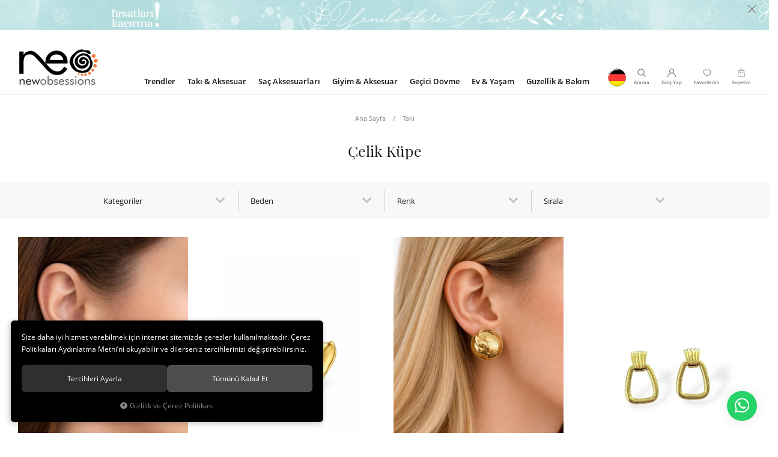

--- FILE ---
content_type: text/html; charset=UTF-8
request_url: https://www.newobsessions.com/celik-kupe
body_size: 118395
content:
<!DOCTYPE html>
<html lang="tr" data-dir="ltr">
<head>
	<meta name="viewport" content="width=device-width, initial-scale=1.0, maximum-scale=1.0, user-scalable=no">
	<meta http-equiv="Content-Type" content="text/html; charset=utf-8">
	<!--[if lt IE 9]>
	<script src="//www.newobsessions.com/themes/cdn/v2/scripts/html5shiv.min.js"></script>
	<script src="//www.newobsessions.com/themes/cdn/v2/scripts/respond.min.js"></script>
	<![endif]-->
	<!-- BEGIN og -->
	<meta property="og:url" content="https://www.newobsessions.com/celik-kupe">
	<meta property="og:title" content="New Obsessions - Saç Aksesuarları, Geçici Dövme, Flash Tattoos, Takı - Trend Aksesuarların Adresi" />
	<meta property="og:description" content="">
	<meta property="og:site_name" content="New Obsessions">
	
	<meta property="og:image" content="https://www.newobsessions.com/themes/newobsessions/images/logoyeni.png">
	<!-- END og -->
	<meta name="description" content="Çelik Küpe">
	<meta name="keywords" content="çelik küpe,çelik küpe">
	<meta name="robots" content="index,follow">
	<meta name="author" content="www.newobsessions.com">
	<meta name="msvalidate.01" content="A47D0DBCA854DB000C0E99EC0E20A831">
	<meta name="yandex-verification" content="">
	<meta name="google-site-verification" content="ZwOaiMqlGdPi5Gf5C_uZenqKef1r9eGOQgNAWiY2ma4" />
	<link rel="icon" href="//www.newobsessions.com/UserFiles/Fotograflar/favicon.png">
	<title>Çelik Küpe - New Obsessions - Saç Aksesuarları, Geçici Dövme, Flash Tattoos, Takı - Trend Aksesuarların Adresi</title>
	<link rel="canonical" href="https://www.newobsessions.com/celik-kupe">
	<script>var curl = 'http://www.newobsessions.com', ModulName = 'Urun', ccurl = '//www.newobsessions.com', cdn = '//www.newobsessions.com/themes/cdn', VarsayilanResim = '//www.newobsessions.com/UserFiles/Fotograflar/thumbs/984126-2642-untitled-1-jpg-untitled-1-jpg-2642-untitled-1-jpg-untitled-1.jpg', ParaBirimi = 'TRY', site = {"curl":"http:\/\/www.newobsessions.com","ModulName":"Urun","ccurl":"\/\/www.newobsessions.com","cdn":"\/\/www.newobsessions.com\/themes\/cdn","VarsayilanResim":"\/\/www.newobsessions.com\/UserFiles\/Fotograflar\/thumbs\/984126-2642-untitled-1-jpg-untitled-1-jpg-2642-untitled-1-jpg-untitled-1.jpg","GecerliDil":"tr","VaryasyonlariListele":"1","ParaBirimi":"TRY","ParaBirimiSolIkon":"","ParaBirimiSagIkon":"<i class='fa fa-try'><\/i>","StokTakibi":"1","domain":"newobsessions.com","StoksuzFiyat":"0","GecerliUlke":null,"GecerliIl":null,"GecerliIlce":null,"GecerliMahalle":null,"mobil":false,"teklif":"0","AnonimFiyatGosterme":"0","isUser":false,"VEtiket":[],"kurye":"0","lurl":"\/\/www.newobsessions.com","GecerliBolge":null,"yuvarlama":"0","CerezMesaji":1,"cookies":{"google_ga":"cookies.marketing","google_ga4":"cookies.marketing","google_gtm":"cookies.marketing","criteo":"cookies.marketing","facebook_pixel":"cookies.marketing","google_adwords":"false"},"ayniSepet":false,"gucluSifre":0,"dhl":"0","google_ga":"UA-140699702-1","google_ga4":"","google_gtm":"","google_adwords":"","firma":"New Obsessions","firmaKisa":"New Obsessions","adresHarita":"0","stoksuzUrunNoIndex":0}, uye = {"mail":null,"adsoyad":null,"grup_id":null,"telif":0,"unvan":null,"vergi_no":null,"vergi_dairesi":null,"tckn":null,"tip":null,"nakitpuan":0,"nakitpuan_string":null,"smsIzin":null,"mailIzin":null,"bulten":null,"telefon":null}; var dil = {"cerezmesajitext":null,"cerezmesajikabul":null,"cerez1":"\u00c7erez Tercihleriniz"};</script>
	<script src="//www.newobsessions.com/themes/cdn/v2/jquery-3.6.0/jquery-3.6.0.min.js"></script>
	<script src="//www.newobsessions.com/themes/cdn/v2/scripts/kvkk.cookie.min.js?v=50786"></script>
	<link rel="stylesheet" href="//www.newobsessions.com/themes/newobsessions/css/animations.min.css">
	<link rel="stylesheet" href="//www.newobsessions.com/themes/cdn/v2/fonts/open-sans-v2/open-sans.min.css">
	<link rel="stylesheet" href="//www.newobsessions.com/themes/cdn/v2/fonts/playfair-display/playfair-display.min.css">
	<link rel="stylesheet" href="//www.newobsessions.com/themes/cdn/v2/fonts/font-awesome-6.4/css/all.min.css">
	<link rel="stylesheet" href="//www.newobsessions.com/themes/newobsessions/css/css.demeti.min.css?v=50786">	<script defer>
		function frontend_cookies_google_ga1(){
			if(cookies.marketing){
			(function(i, s, o, g, r, a, m) {
			i['GoogleAnalyticsObject'] = r;
			i[r] = i[r] || function() {
			(i[r].q = i[r].q || []).push(arguments)
			}, i[r].l = 1 * new Date();
			a = s.createElement(o),
			m = s.getElementsByTagName(o)[0];
			a.async = 1;
			a.src = g;
			m.parentNode.insertBefore(a, m)
			})(window, document, 'script', '//www.google-analytics.com/analytics.js', 'ga');
			ga('create', 'UA-140699702-1', 'auto');
			ga('send', 'pageview');
			}
		}
		frontend_cookies_google_ga1();
	</script>
	<meta name="facebook-domain-verification" content="w5qcbusnvxrc6f779felfe4ldibsj5" />

<div class="whatsapp"><a href="https://api.whatsapp.com/send?phone=905304629198" target="_blank"><span>Şimdi İletişime Geçin!</span><i class="fa-brands fa-whatsapp"></i></a></div>

<style>
.whatsapp {position:fixed;right: 20px;bottom: 20px;width: 50px;height: 50px;z-index:99;}
.whatsapp a {display:block;background-color:#25d366;position:relative;border-radius:100%;box-shadow: 0 1px 20px 0 rgba(0,0,0,.1); transition: background-color .4s ease; -webkit-transition: background-color .4s ease;}
.whatsapp a span{display:none;position:absolute;right: 55px;top:50%;margin:-20px 0 0 0;font-size:14px;color:#fff;font-weight:500;line-height:18px;white-space:nowrap;background-color:#23c761;border-radius:50px;padding:11px 10px;animation:righttoleft ease .5s;-webkit-animation:righttoleft ease .5s;}
.whatsapp a i{display:block;text-align:center;line-height: 50px;font-size: 28px;color:#fff;}
.whatsapp a:focus {text-decoration: none;}

@media (min-width:768px){
	.whatsapp a:hover {background-color:#1ab956;}
	.whatsapp a:hover span {display:block;}
}
</style>



<script src="https://cdn.onesignal.com/sdks/OneSignalSDK.js" async=""></script>
<script>
  var OneSignal = window.OneSignal || [];
  OneSignal.push(function() {
    OneSignal.init({
      appId: "ad6944b5-9a59-4688-b221-320f5ce30b9a",
    });
  });
</script>




</head>
<body>
<div id="loading">
	<img src="//www.newobsessions.com/themes/newobsessions/images/loading.png" width="126" height="126" alt="Çelik Küpe - New Obsessions - Saç Aksesuarları, Geçici Dövme, Flash Tattoos, Takı - Trend Aksesuarların Adresi">
</div>


<div class="top-banner">
	<a href="javascript:void(0);" target="_self" style="background-image:url('//www.newobsessions.com/UserFiles/Fotograflar/14563-yeniliklere-acik-ol-yeniliklere.jpg');"></a>
	<div class="close">&times;</div>
</div>


<div class="top-banner-mobile">
	<a href="javascript:void(0);" target="_self" style="background-image:url('//www.newobsessions.com/UserFiles/Fotograflar/2514065-ku-c-u-k-banner-jpg-ku-c-u-k-banner.jpg');"></a>
	<div class="close">&times;</div>
</div>

<header>
	<div class="container">
		<div class="row">
			<div class="col-xs-8 col-sm-3 col-md-2 col-lg-3">
				<div class="mainmenu-toggle">
					<span class="icon-bar"></span>
					<span class="icon-bar"></span>
					<span class="icon-bar"></span>
				</div>
				<div class="logo">
					<a href="//www.newobsessions.com"><img src="//www.newobsessions.com/UserFiles/Fotograflar/984125-47-logo-png-logo-png-47-logo-png-logo.png" width="135" height="60" alt="Çelik Küpe - New Obsessions - Saç Aksesuarları, Geçici Dövme, Flash Tattoos, Takı - Trend Aksesuarların Adresi"></a>
				</div>
			</div>
			<div class="col-xs-4 col-sm-8 col-md-3 pull-right">
				<div class="user-nav">
					<a href="https://www.newobsessions.com/germany" target="_blank"><img class="usticon" src="//www.newobsessions.com/themes/newobsessions/images/usticon.png" width="45" height="30" alt="usticon"></a>
					<div class="search-toggle">
						<svg class="icon"><use xlink:href="#search"></use></svg>
						<div class="text">Arama</div>
					</div>
										<div class="login dropdown">
						<div class="dropdown-toggle" type="button" data-toggle="dropdown">
							<svg class="icon"><use xlink:href="#user"></use></svg>
							<div class="text">Giriş Yap</div>
						</div>
						<div class="dropdown-menu">
							<a href="//www.newobsessions.com/giris" rel="nofollow" class="btn">Üye Girişi</a>
							<a href="//www.newobsessions.com/yeni-uye" rel="nofollow" class="btn btn-primary">Üye Ol</a>							
							<ul class="list-unstyled dropdown-social-connect-buttons">
								<li><a href="//www.newobsessions.com/facebook-giris"><i class="fa fa-facebook" aria-hidden="true"></i>Facebook ile giriş yap</a></li>
								<li><a href="//www.newobsessions.com/twitter-giris"><i class="fa fa-twitter" aria-hidden="true"></i>Twitter ile giriş yap</a></li>
								<li><a href="//www.newobsessions.com/google-giris"><i class="fa fa-google-plus" aria-hidden="true"></i>Google ile giriş yap</a></li>
							</ul>
						</div>
					</div>
					
					
					<a href="//www.newobsessions.com/Favoriler" rel="nofollow" class="my-favourites">
						<svg class="icon"><use xlink:href="#heart"></use></svg>
						<div class="text">Favorilerim</div>
					</a>
					<div class="cart dropdown">
						<div class="dropdown-toggle" type="button" data-toggle="dropdown">
							<svg class="icon"><use xlink:href="#bag"></use></svg>
							<span class="cart-amount">0</span>
							<div class="text">Sepetim</div>
						</div>
						<div class="dropdown-menu">
						</div>
					</div>
				</div>
			</div>
			<div class="col-xs-12 col-md-7 col-lg-6">
				<div class="mainmenu">
					<nav>
						
<ul class="top-nav">
	
	<li>
		<a href="https://www.newobsessions.com/trendler" target="_self">Trendler</a>
		
<i class="fa fa-angle-down" aria-hidden="true"></i>
<div class="sub-nav">
	<div class="container">
		<ul class="list-unstyled">
			
			<li>
				<a href="https://www.newobsessions.com/inci-takilar" target="_self">İnci Takılar</a>
				
			</li>
			
			<li>
				<a href="https://www.newobsessions.com/dugun-sezonu" target="_self">Düğün Sezonu</a>
				
			</li>
			
			<li>
				<a href="Renkli-Yaz" target="_blank">Dizayn Ürünler</a>
				
			</li>
			
		</ul>
	</div>
</div>

		
		<div class="menu-banner-group">
			<div class="row">
				
				<div class="col-xs-4">
					<a href="https://www.newobsessions.com/arama?Keyword=ta%C5%9Fl%C4%B1%20ta%C3%A7lar">
						<div class="image"><img src="//www.newobsessions.com/themes/newobsessions/images/spacer.gif" data-src="//www.newobsessions.com/UserFiles/Fotograflar/thumbs/3028264-tac-1.jpg" class="b-lazy" width="250" height="250" alt="taç-1.jpg"></div>
						<div class="text">taç-1.jpg</div>
						<div class="link">Hemen İncele</div>
					</a>
				</div>
				
				<div class="col-xs-4">
					<a href="https://www.newobsessions.com/arama?Keyword=yılbaşı">
						<div class="image"><img src="//www.newobsessions.com/themes/newobsessions/images/spacer.gif" data-src="//www.newobsessions.com/UserFiles/Fotograflar/thumbs/3028265-yilbas-i-trend.jpg" class="b-lazy" width="250" height="250" alt="yılbaşı-trend.jpg"></div>
						<div class="text">yılbaşı-trend.jpg</div>
						<div class="link">Hemen İncele</div>
					</a>
				</div>
				
				<div class="col-xs-4">
					<a href="">
						<div class="image"><img src="//www.newobsessions.com/themes/newobsessions/images/spacer.gif" data-src="//www.newobsessions.com/UserFiles/Fotograflar/thumbs/3571108-kare-banner-3.jpg" class="b-lazy" width="250" height="250" alt="kare-banner-3.jpg"></div>
						<div class="text">kare-banner-3.jpg</div>
						<div class="link">Hemen İncele</div>
					</a>
				</div>
				
			</div>
		</div>
		
	</li>
	
	<li>
		<a href="taki" target="_self">Takı & Aksesuar</a>
		
<i class="fa fa-angle-down" aria-hidden="true"></i>
<div class="sub-nav">
	<div class="container">
		<ul class="list-unstyled">
			
			<li>
				<a href="https://www.newobsessions.com/celik-kupe" target="_self">Çelik Küpe</a>
				
			</li>
			
			<li>
				<a href="kupe" target="_self">Küpe</a>
				
			</li>
			
			<li>
				<a href="https://www.newobsessions.com/kikirdak-kupe" target="_self">Kıkırdak Küpe</a>
				
			</li>
			
			<li>
				<a href="kolye" target="_self">Kolye</a>
				
			</li>
			
			<li>
				<a href="https://www.newobsessions.com/celik-kolye" target="_self">Çelik Kolye</a>
				
			</li>
			
			<li>
				<a href="bileklik-bilezik" target="_self">Bileklik - Bilezik</a>
				
			</li>
			
			<li>
				<a href="https://www.newobsessions.com/celik-bileklik" target="_self">Çelik Bileklik</a>
				
			</li>
			
			<li>
				<a href="yuzuk" target="_self">Yüzük</a>
				
			</li>
			
			<li>
				<a href="halhal" target="_self">Halhal</a>
				
			</li>
			
			<li>
				<a href="vucut-takisi" target="_self">Vücut Takısı</a>
				
			</li>
			
			<li>
				<a href="sahmeran" target="_self">Şahmeran</a>
				
			</li>
			
			<li>
				<a href="ear-cuff" target="_self">Ear Cuff</a>
				
			</li>
			
			<li>
				<a href="https://www.newobsessions.com/piercing" target="_self">Piercing</a>
				
			</li>
			
		</ul>
	</div>
</div>

		
		<div class="menu-banner-group">
			<div class="row">
				
				<div class="col-xs-4">
					<a href="https://www.newobsessions.com/arama?Keyword=suyolu">
						<div class="image"><img src="//www.newobsessions.com/themes/newobsessions/images/spacer.gif" data-src="//www.newobsessions.com/UserFiles/Fotograflar/thumbs/2355524-suyolu-tasli-kolyeler-taki-1b.jpg" class="b-lazy" width="250" height="250" alt="Suyolu Taşlı Kolyeler"></div>
						<div class="text">Suyolu Taşlı Kolyeler</div>
						<div class="link">Hemen İncele</div>
					</a>
				</div>
				
				<div class="col-xs-4">
					<a href="https://www.newobsessions.com/arama?Keyword=k%C3%BCpe">
						<div class="image"><img src="//www.newobsessions.com/themes/newobsessions/images/spacer.gif" data-src="//www.newobsessions.com/UserFiles/Fotograflar/thumbs/2355538-tasli-kupeler-taki-2.jpg" class="b-lazy" width="250" height="250" alt="Taşlı Küpeler"></div>
						<div class="text">Taşlı Küpeler</div>
						<div class="link">Hemen İncele</div>
					</a>
				</div>
				
				<div class="col-xs-4">
					<a href="https://www.newobsessions.com/arama?Keyword=bileklik">
						<div class="image"><img src="//www.newobsessions.com/themes/newobsessions/images/spacer.gif" data-src="//www.newobsessions.com/UserFiles/Fotograflar/thumbs/2355564-dikkat-ceken-bileklikler-taki-3.jpg" class="b-lazy" width="250" height="250" alt="Dikkat Çeken Bileklikler"></div>
						<div class="text">Dikkat Çeken Bileklikler</div>
						<div class="link">Hemen İncele</div>
					</a>
				</div>
				
			</div>
		</div>
		
	</li>
	
	<li>
		<a href="sac-aksesuarlari" target="_self">Saç Aksesuarları</a>
		
<i class="fa fa-angle-down" aria-hidden="true"></i>
<div class="sub-nav">
	<div class="container">
		<ul class="list-unstyled">
			
			<li>
				<a href="toka" target="_self">Toka</a>
				
			</li>
			
			<li>
				<a href="tasli-tokalar" target="_self">Taşlı Toka</a>
				
			</li>
			
			<li>
				<a href="toka-setleri" target="_self">Toka Setleri</a>
				
			</li>
			
			<li>
				<a href="postis" target="_self">Postiş</a>
				
			</li>
			
			<li>
				<a href="tac" target="_self">Taç - Bant - Alınlık</a>
				
			</li>
			
			<li>
				<a href="sac-kupesi" target="_self">Saç Küpesi</a>
				
			</li>
			
			<li>
				<a href="sac-ipi" target="_self">Saç İpi</a>
				
			</li>
			
			<li>
				<a href="https://www.newobsessions.com/bebek-cocuk-tokalari" target="_self">Çocuk ve Bebek Tokaları</a>
				
			</li>
			
			<li>
				<a href="https://www.newobsessions.com/tarak" target="_self">Tarak</a>
				
			</li>
			
		</ul>
	</div>
</div>

		
		<div class="menu-banner-group">
			<div class="row">
				
				<div class="col-xs-4">
					<a href="https://www.newobsessions.com/sac-kupesi">
						<div class="image"><img src="//www.newobsessions.com/themes/newobsessions/images/spacer.gif" data-src="//www.newobsessions.com/UserFiles/Fotograflar/thumbs/2355424-sac-kupeleri-sac-2.jpg" class="b-lazy" width="250" height="250" alt="Saç Küpeleri"></div>
						<div class="text">Saç Küpeleri</div>
						<div class="link">Hemen İncele</div>
					</a>
				</div>
				
				<div class="col-xs-4">
					<a href="https://www.newobsessions.com/arama?Keyword=alice">
						<div class="image"><img src="//www.newobsessions.com/themes/newobsessions/images/spacer.gif" data-src="//www.newobsessions.com/UserFiles/Fotograflar/thumbs/2355431-zarif-tul-tokalar-sac-1.jpg" class="b-lazy" width="250" height="250" alt="Zarif Tül Tokalar"></div>
						<div class="text">Zarif Tül Tokalar</div>
						<div class="link">Hemen İncele</div>
					</a>
				</div>
				
				<div class="col-xs-4">
					<a href="https://www.newobsessions.com/arama?Keyword=toka">
						<div class="image"><img src="//www.newobsessions.com/themes/newobsessions/images/spacer.gif" data-src="//www.newobsessions.com/UserFiles/Fotograflar/thumbs/2355432-farkli-tokalari-kesfedin-sac-3.jpg" class="b-lazy" width="250" height="250" alt="Farklı Tokaları Keşfedin"></div>
						<div class="text">Farklı Tokaları Keşfedin</div>
						<div class="link">Hemen İncele</div>
					</a>
				</div>
				
			</div>
		</div>
		
	</li>
	
	<li>
		<a href="aksesuar" target="_self">Giyim & Aksesuar</a>
		
<i class="fa fa-angle-down" aria-hidden="true"></i>
<div class="sub-nav">
	<div class="container">
		<ul class="list-unstyled">
			
			<li>
				<a href="anahtarlik" target="_self">Anahtarlık</a>
				
			</li>
			
			<li>
				<a href="fular-bandana" target="_self">Fular - Bandana</a>
				
			</li>
			
			<li>
				<a href="kemer" target="_self">Kemer</a>
				
			</li>
			
			<li>
				<a href="canta" target="_self">Çanta</a>
				
			</li>
			
			<li>
				<a href="https://www.newobsessions.com/bros" target="_blank">Broş</a>
				
			</li>
			
			<li>
				<a href="nikah-dugun-aksesuarlari" target="_self">Nikah - Düğün Aksesuarları</a>
				
			</li>
			
			<li>
				<a href="https://www.newobsessions.com/gozluk-zincirleri" target="_self">Gözlük Zincirleri</a>
				
			</li>
			
			<li>
				<a href="https://www.newobsessions.com/sapka-eldiven" target="_self">Şapka - Bere</a>
				
			</li>
			
		</ul>
	</div>
</div>

		
	</li>
	
	<li>
		<a href="https://www.newobsessions.com/gecici-dovme?tumu=1" target="_self">Geçici Dövme</a>
		
<i class="fa fa-angle-down" aria-hidden="true"></i>
<div class="sub-nav">
	<div class="container">
		<ul class="list-unstyled">
			
			<li>
				<a href="vucut-dovmesi" target="_self">Vücut Dövmesi</a>
				
			</li>
			
			<li>
				<a href="geometrik-dovmeler" target="_self">Geometrik Dövmeler</a>
				
			</li>
			
			<li>
				<a href="botanik-dovmeler" target="_self">Botanik Dövmeler</a>
				
			</li>
			
			<li>
				<a href="cocuk-dovmeleri" target="_self">Çocuk Dövmeleri</a>
				
			</li>
			
			<li>
				<a href="yazi-harf-isim-dovmeleri" target="_self">Yazı Harf İsim Dövmeleri</a>
				
			</li>
			
			<li>
				<a href="sembol-dovmeleri" target="_self">Sembol Dövmeleri</a>
				
			</li>
			
			<li>
				<a href="hayvan-dovmeleri" target="_self">Hayvan Dövmeleri</a>
				
			</li>
			
			<li>
				<a href="mandala-dovmeleri" target="_self">Mandala Dövmeleri</a>
				
			</li>
			
			<li>
				<a href="https://www.newobsessions.com/tirnak-sticker" target="_self">Tırnak Sticker</a>
				
			</li>
			
			<li>
				<a href="https://www.newobsessions.com/gelin-dovmesi" target="_self">Gelin Dövmesi</a>
				
			</li>
			
		</ul>
	</div>
</div>

		
		<div class="menu-banner-group">
			<div class="row">
				
				<div class="col-xs-4">
					<a href="https://www.newobsessions.com/botanik-dovmeler">
						<div class="image"><img src="//www.newobsessions.com/themes/newobsessions/images/spacer.gif" data-src="//www.newobsessions.com/UserFiles/Fotograflar/thumbs/2355275-cicekli-dovmeler-gec-ici-2.jpg" class="b-lazy" width="250" height="250" alt="Çiçekli Dövmeler"></div>
						<div class="text">Çiçekli Dövmeler</div>
						<div class="link">Hemen İncele</div>
					</a>
				</div>
				
				<div class="col-xs-4">
					<a href="https://www.newobsessions.com/sembol-dovmeleri">
						<div class="image"><img src="//www.newobsessions.com/themes/newobsessions/images/spacer.gif" data-src="//www.newobsessions.com/UserFiles/Fotograflar/thumbs/2355276-mini-dovmeler-gec-ici-3.jpg" class="b-lazy" width="250" height="250" alt="Mini Dövmeler"></div>
						<div class="text">Mini Dövmeler</div>
						<div class="link">Hemen İncele</div>
					</a>
				</div>
				
				<div class="col-xs-4">
					<a href="https://www.newobsessions.com/vucut-dovmesi">
						<div class="image"><img src="//www.newobsessions.com/themes/newobsessions/images/spacer.gif" data-src="//www.newobsessions.com/UserFiles/Fotograflar/thumbs/2355283-vucut-dovmeleri-gec-ici-1.jpg" class="b-lazy" width="250" height="250" alt="Vücut Dövmeleri"></div>
						<div class="text">Vücut Dövmeleri</div>
						<div class="link">Hemen İncele</div>
					</a>
				</div>
				
			</div>
		</div>
		
	</li>
	
	<li>
		<a href="https://www.newobsessions.com/ev-yasam" target="_self">Ev & Yaşam</a>
		
<i class="fa fa-angle-down" aria-hidden="true"></i>
<div class="sub-nav">
	<div class="container">
		<ul class="list-unstyled">
			
			<li>
				<a href="https://www.newobsessions.com/pelus-hali-paspas" target="_self">Peluş Halı & Paspas</a>
				
			</li>
			
			<li>
				<a href="dekoratif-objeler" target="_self">Dekoratif Objeler</a>
				
			</li>
			
		</ul>
	</div>
</div>

		
		<div class="menu-banner-group">
			<div class="row">
				
				<div class="col-xs-4">
					<a href="https://www.newobsessions.com/2-li-el-orgusu-siyah-serit-hasir-sepet">
						<div class="image"><img src="//www.newobsessions.com/themes/newobsessions/images/spacer.gif" data-src="//www.newobsessions.com/UserFiles/Fotograflar/thumbs/2355236-el-orgusu-sepetler-ev-2c.jpg" class="b-lazy" width="250" height="250" alt="Bohem Aksesuarlar"></div>
						<div class="text">Bohem Aksesuarlar</div>
						<div class="link">Hemen İncele</div>
					</a>
				</div>
				
				<div class="col-xs-4">
					<a href="https://www.newobsessions.com/antrasit-teddy-bear-ayicik-kesimli-yumusak-post-hali-pudra">
						<div class="image"><img src="//www.newobsessions.com/themes/newobsessions/images/spacer.gif" data-src="//www.newobsessions.com/UserFiles/Fotograflar/thumbs/2355384-pelus-halilar-ev-3.jpg" class="b-lazy" width="250" height="250" alt="Crop-cut Halılar"></div>
						<div class="text">Crop-cut Halılar</div>
						<div class="link">Hemen İncele</div>
					</a>
				</div>
				
			</div>
		</div>
		
	</li>
	
	<li>
		<a href="guzellik-bakim" target="_self">Güzellik & Bakım</a>
		
<i class="fa fa-angle-down" aria-hidden="true"></i>
<div class="sub-nav">
	<div class="container">
		<ul class="list-unstyled">
			
			<li>
				<a href="tirnak-dovmesi" target="_self">Tırnak Bakımı</a>
				
			</li>
			
			<li>
				<a href="https://www.newobsessions.com/yuz-dovmesi" target="_self">Yüz Dövmesi</a>
				
			</li>
			
			<li>
				<a href="https://www.newobsessions.com/makyaj-aksesuarlari" target="_self">Makyaj Aksesuarları</a>
				
			</li>
			
			<li>
				<a href="https://www.newobsessions.com/k/37/vucut-susleri" target="_self">Vücut Süsleri</a>
				
			</li>
			
		</ul>
	</div>
</div>

		
		<div class="menu-banner-group">
			<div class="row">
				
				<div class="col-xs-4">
					<a href="https://www.newobsessions.com/simler">
						<div class="image"><img src="//www.newobsessions.com/themes/newobsessions/images/spacer.gif" data-src="//www.newobsessions.com/UserFiles/Fotograflar/thumbs/2354878-simler-gu-zellik-1.jpg" class="b-lazy" width="250" height="250" alt="Yüz Taşları"></div>
						<div class="text">Yüz Taşları</div>
						<div class="link">Hemen İncele</div>
					</a>
				</div>
				
				<div class="col-xs-4">
					<a href="https://www.newobsessions.com/siyah-yildiz-vucut-tasi">
						<div class="image"><img src="//www.newobsessions.com/themes/newobsessions/images/spacer.gif" data-src="//www.newobsessions.com/UserFiles/Fotograflar/thumbs/2354946-yuz-taslari-gu-zellik-3.jpg" class="b-lazy" width="250" height="250" alt="Yüz Simleri"></div>
						<div class="text">Yüz Simleri</div>
						<div class="link">Hemen İncele</div>
					</a>
				</div>
				
				<div class="col-xs-4">
					<a href="https://www.newobsessions.com/tirnak-dovmesi">
						<div class="image"><img src="//www.newobsessions.com/themes/newobsessions/images/spacer.gif" data-src="//www.newobsessions.com/UserFiles/Fotograflar/thumbs/2358916-tirnak-dovmeleri-tirnak.jpg" class="b-lazy" width="250" height="250" alt="Tırnak Dövmeleri"></div>
						<div class="text">Tırnak Dövmeleri</div>
						<div class="link">Hemen İncele</div>
					</a>
				</div>
				
			</div>
		</div>
		
	</li>
	
</ul>

					</nav>
				</div>
			</div>
		</div>
	</div>
	
<script>var KategoriID = "", MarkaID = "";</script>
<div class="search-content">
    <form id="AramaForm" action="/arama" class="container">
        <svg class="icon"><use xlink:href="#search"></use></svg>
        <input type="text" name="Keyword" class="form-control" id="Kelime" value="" tabindex="1" autocomplete="off" placeholder="Ara...">
        <button id="SearchFormButton"><svg class="icon"><use xlink:href="#search"></use></svg><span>ARA</span></button>
        <div class="close">
            <span></span>
            <span></span>
        </div>
    </form>
</div>

	<div class="mobile-menu"></div>
</header>
<div class="header-placeholder"></div>
<script>
	var turl = '//www.newobsessions.com/themes/newobsessions',
		REQUEST_URI = 'https://www.newobsessions.com/celik-kupe',
		SepetBosText = 'Sepetinizde ürün bulunamadı.',
		SepetButonText = 'Sepete Git',
		SepetToplamText = 'Toplam',
		StokDurumuYok = 'TÜKENDİ',
		AdetText = 'Adet',
		FiltreOtomatikCalistir = 1,
		TCNoZorunluDegil = 1,
		HataMesajTip = 3,
		dilSepette = 'Sepette',
    	dilIndirim = 'İndirim';
</script>



<div class="sub-category-page">
	<div class="breadcrumb">
	<ul class="list-unstyled">
				<li><a href="https://www.newobsessions.com"><span>Ana Sayfa</span></a></li>
		<li><a href="https://www.newobsessions.com/taki"><span>Takı</span></a></li>
		<li class="last"><a href="https://www.newobsessions.com/celik-kupe"><h1>Çelik Küpe</h1></a></li>
	</ul>
</div>
	<div class="product-filter-container">
		<div class="container">
			
<script src="//www.newobsessions.com/themes/cdn/v2/scripts/filtre.v1.min.js?v=50786"></script>
<form action="" method="get" id="filterForm" data-pagetype="4">
	<input type="hidden" name="OrderBy" value="" readonly>
	<div class="panel-group filter-container">
		<div class="panel">
			<div class="panel-heading">
				<h4 class="panel-title">Filtrele</h4>
				<a data-toggle="collapse" href="#filter"><i class="fa fa-bars"></i></a>
			</div>
			<div id="filter" class="panel-collapse collapse in">
				<div class="panel-body">
										<div class="panel panel-item categories">
						<div class="panel-heading">
							<h4 class="panel-title">Kategoriler</h4>
							<a data-toggle="collapse" href="#categories"><i class="fa fa-angle-down" aria-hidden="true"></i></a>
						</div>
						<div id="categories" class="panel-collapse collapse in">
							<div class="panel-body">
								<ul class="list-unstyled">
																		<li><a href="https://www.newobsessions.com/taki" data-value="4"><i class="fa fa-arrow-left" aria-hidden="true"></i> Çelik Küpe</a></li>
								</ul>
							</div>
						</div>
					</div>
										<div class="panel panel-item attributes" data-title="Beden">
						<div class="panel-heading">
							<h4 class="panel-title">Beden</h4>
							<a data-toggle="collapse" href="#attributes190"><i class="fa fa-angle-down" aria-hidden="true"></i></a>
						</div>
						<div id="attributes190" class="panel-collapse collapse in">
							<div class="panel-body">
								<ul class="list-unstyled">
																		<li><label for="nitelik_189"><input type="checkbox" name="nitelik[]" id="nitelik_189" value="189" > 5 cm <span class="number">(3)</span></label></li>
									<li><label for="nitelik_190"><input type="checkbox" name="nitelik[]" id="nitelik_190" value="190" > 6 cm <span class="number">(1)</span></label></li>
								</ul>
							</div>
						</div>
					</div>
					
					<div class="panel panel-item attributes" data-title="Renk">
						<div class="panel-heading">
							<h4 class="panel-title">Renk</h4>
							<a data-toggle="collapse" href="#attributes194"><i class="fa fa-angle-down" aria-hidden="true"></i></a>
						</div>
						<div id="attributes194" class="panel-collapse collapse in">
							<div class="panel-body">
								<ul class="list-unstyled">
																		<li><label for="nitelik_193"><input type="checkbox" name="nitelik[]" id="nitelik_193" value="193" > Altın <span class="number">(1)</span></label></li>
									<li><label for="nitelik_194"><input type="checkbox" name="nitelik[]" id="nitelik_194" value="194" > Gümüş <span class="number">(4)</span></label></li>
								</ul>
							</div>
						</div>
					</div>
					
					<button type="button" class="btn hide" id="filterTrigger">Filtrele</button>
					<button type="button" class="btn hide" id="filterReset">Filtre Temizle</button>
				</div>
			</div>
		</div>
	</div>
  <!--<input type="hidden" name="KeywordFiltre" value="" readonly>-->
</form>

		</div>
	</div>
	<div class="products-list-container">
		<div class="container">
			
<script>var curl = "http://www.newobsessions.com", ModulName = "Urun", SelectedOrderBy = "", soldOut = "Tükendi";</script>
<script src="//www.newobsessions.com/themes/cdn/v2/scripts/urun.liste.min.js?v=50786"></script>
<div class="top-category-detail hide">
	
	
	
	
	

	<div class="category-detail">
		<h2>Çelik Küpe</h2>
		<p>Çelik Küpe</p>

	</div>
</div>


<div class="panel order-by hide" data-title="Sırala">
	<div class="panel-heading">
		<h4 class="panel-title">Sırala</h4>
		<a data-toggle="collapse" href="#orderby"><i class="fa fa-angle-down" aria-hidden="true"></i></a>
	</div>
	<div id="orderby" class="panel-collapse collapse in">
		<div class="panel-body">
			<ul class="list-unstyled">
				<li><label id="OrderByEnYeni" data-value="0">En Yeniler</label></li>
				
				<li><label id="OrderBySatis" data-value="0">Çok Satanlar</label></li>
				
				
				<li><label id="OrderByFiyatArtan" data-value="0">Fiyat Artan</label></li>
				<li><label id="OrderByFiyatAzalan" data-value="0">Fiyat Azalan</label></li>
				
				
				<li><label id="OrderByIndirim" data-value="0">İndirim</label></li>
				
			</ul>
		</div>
	</div>
</div>


<div class="products-list">
	<div class="row">
		
		<div class="col-xs-6 col-sm-4 col-md-3 col-lg-3">
			<div class="products-item" data-stock="1" data-urun-id="14750" data-ek-indirim="20">
	<div class="free-shipping" data-value="0"><span>Ücretsiz Kargo</span></div>
	<div class="fast-shipping" data-value="0"><span>Hızlı Kargo</span></div>
	<div class="image">
		<a href="https://www.newobsessions.com/gumus-renk-zincir-detayli-celik-kupe">
			<img class="b-lazy" src="//www.newobsessions.com/themes/cdn/images/hipotenus/placeholder.gif" data-src="//www.newobsessions.com/UserFiles/Fotograflar/323x485/3982017-gumus-renk-zincir-detayli-celik-kupe-gumus-renk-zincir-detayli-celik-kupe-67042.jpg" width="323" height="485" alt="">
			<img class="b-lazy" src="//www.newobsessions.com/themes/cdn/images/hipotenus/placeholder.gif" data-src="//www.newobsessions.com/UserFiles/Fotograflar/323x485/3982018-gumus-renk-zincir-detayli-celik-kupe-gumus-renk-zincir-detayli-celik-kupe-67041.jpg" width="323" height="485" data-image="3982018-gumus-renk-zincir-detayli-celik-kupe-gumus-renk-zincir-detayli-celik-kupe-67041.jpg" data-thumbs-image="//www.newobsessions.com/UserFiles/Fotograflar/thumbs/3982018-gumus-renk-zincir-detayli-celik-kupe-gumus-renk-zincir-detayli-celik-kupe-67041.jpg" alt="">
		</a>
		<button class="FavoriEkleSilButton" data-param="FavorilereEkle" data-type="1" data-urun-id="14750"><svg class="icon"><use xlink:href="#heart"></use></svg></button>
		<span>Hemen Gözat</span>
	</div>
	<div class="detail">
		<div class="name">
			<a href="https://www.newobsessions.com/gumus-renk-zincir-detayli-celik-kupe">
				<span>Gümüş Renk Zincir Detaylı Çelik Küpe</span>
			</a>
		</div>
		<div class="price">
			
			
			<div class="last-price">199,00<i class='fa fa-try'></i></div>
			
			
			
			
		</div>
	</div>
</div>
		</div>
		
		<div class="col-xs-6 col-sm-4 col-md-3 col-lg-3">
			<div class="products-item" data-stock="1" data-urun-id="14736" data-ek-indirim="20">
	<div class="free-shipping" data-value="0"><span>Ücretsiz Kargo</span></div>
	<div class="fast-shipping" data-value="0"><span>Hızlı Kargo</span></div>
	<div class="image">
		<a href="https://www.newobsessions.com/altin-celik-dalga-kupe">
			<img class="b-lazy" src="//www.newobsessions.com/themes/cdn/images/hipotenus/placeholder.gif" data-src="//www.newobsessions.com/UserFiles/Fotograflar/323x485/3981790-altin-celik-dalga-kupe-altin-celik-dalga-kupe-66995.jpg" width="323" height="485" alt="">
			<img class="b-lazy" src="//www.newobsessions.com/themes/cdn/images/hipotenus/placeholder.gif" data-src="//www.newobsessions.com/UserFiles/Fotograflar/323x485/3981791-altin-celik-dalga-kupe-altin-celik-dalga-kupe-66996.jpg" width="323" height="485" data-image="3981791-altin-celik-dalga-kupe-altin-celik-dalga-kupe-66996.jpg" data-thumbs-image="//www.newobsessions.com/UserFiles/Fotograflar/thumbs/3981791-altin-celik-dalga-kupe-altin-celik-dalga-kupe-66996.jpg" alt="">
		</a>
		<button class="FavoriEkleSilButton" data-param="FavorilereEkle" data-type="1" data-urun-id="14736"><svg class="icon"><use xlink:href="#heart"></use></svg></button>
		<span>Hemen Gözat</span>
	</div>
	<div class="detail">
		<div class="name">
			<a href="https://www.newobsessions.com/altin-celik-dalga-kupe">
				<span>Altın Çelik Dalga Küpe</span>
			</a>
		</div>
		<div class="price">
			
			
			<div class="last-price">149,00<i class='fa fa-try'></i></div>
			
			
			
			
		</div>
	</div>
</div>
		</div>
		
		<div class="col-xs-6 col-sm-4 col-md-3 col-lg-3">
			<div class="products-item" data-stock="1" data-urun-id="14723" data-ek-indirim="20">
	<div class="free-shipping" data-value="0"><span>Ücretsiz Kargo</span></div>
	<div class="fast-shipping" data-value="0"><span>Hızlı Kargo</span></div>
	<div class="image">
		<a href="https://www.newobsessions.com/altin-celik-dugme-kupe">
			<img class="b-lazy" src="//www.newobsessions.com/themes/cdn/images/hipotenus/placeholder.gif" data-src="//www.newobsessions.com/UserFiles/Fotograflar/323x485/3982169-altin-celik-dugme-kupe-altin-celik-dugme-kupe-66933.jpg" width="323" height="485" alt="">
			<img class="b-lazy" src="//www.newobsessions.com/themes/cdn/images/hipotenus/placeholder.gif" data-src="//www.newobsessions.com/UserFiles/Fotograflar/323x485/3982170-altin-celik-dugme-kupe-altin-celik-dugme-kupe-66931.jpg" width="323" height="485" data-image="3982170-altin-celik-dugme-kupe-altin-celik-dugme-kupe-66931.jpg" data-thumbs-image="//www.newobsessions.com/UserFiles/Fotograflar/thumbs/3982170-altin-celik-dugme-kupe-altin-celik-dugme-kupe-66931.jpg" alt="">
		</a>
		<button class="FavoriEkleSilButton" data-param="FavorilereEkle" data-type="1" data-urun-id="14723"><svg class="icon"><use xlink:href="#heart"></use></svg></button>
		<span>Hemen Gözat</span>
	</div>
	<div class="detail">
		<div class="name">
			<a href="https://www.newobsessions.com/altin-celik-dugme-kupe">
				<span>Altın Çelik Düğme Küpe</span>
			</a>
		</div>
		<div class="price">
			
			
			<div class="last-price">199,00<i class='fa fa-try'></i></div>
			
			
			
			
		</div>
	</div>
</div>
		</div>
		
		<div class="col-xs-6 col-sm-4 col-md-3 col-lg-3">
			<div class="products-item" data-stock="1" data-urun-id="14722" data-ek-indirim="20">
	<div class="free-shipping" data-value="0"><span>Ücretsiz Kargo</span></div>
	<div class="fast-shipping" data-value="0"><span>Hızlı Kargo</span></div>
	<div class="image">
		<a href="https://www.newobsessions.com/altin-celik-mini-tokmak-kupe">
			<img class="b-lazy" src="//www.newobsessions.com/themes/cdn/images/hipotenus/placeholder.gif" data-src="//www.newobsessions.com/UserFiles/Fotograflar/323x485/3976645-altin-celik-mini-tokmak-kupe-altin-celik-mini-tokmak-kupe-66925.jpg" width="323" height="485" alt="">
			<img class="b-lazy" src="//www.newobsessions.com/themes/cdn/images/hipotenus/placeholder.gif" data-src="//www.newobsessions.com/UserFiles/Fotograflar/323x485/3976646-altin-celik-mini-tokmak-kupe-altin-celik-mini-tokmak-kupe-66926.jpg" width="323" height="485" data-image="3976646-altin-celik-mini-tokmak-kupe-altin-celik-mini-tokmak-kupe-66926.jpg" data-thumbs-image="//www.newobsessions.com/UserFiles/Fotograflar/thumbs/3976646-altin-celik-mini-tokmak-kupe-altin-celik-mini-tokmak-kupe-66926.jpg" alt="">
		</a>
		<button class="FavoriEkleSilButton" data-param="FavorilereEkle" data-type="1" data-urun-id="14722"><svg class="icon"><use xlink:href="#heart"></use></svg></button>
		<span>Hemen Gözat</span>
	</div>
	<div class="detail">
		<div class="name">
			<a href="https://www.newobsessions.com/altin-celik-mini-tokmak-kupe">
				<span>Altın Çelik Mini Tokmak Küpe</span>
			</a>
		</div>
		<div class="price">
			
			
			<div class="last-price">199,00<i class='fa fa-try'></i></div>
			
			
			
			
		</div>
	</div>
</div>
		</div>
		
		<div class="col-xs-6 col-sm-4 col-md-3 col-lg-3">
			<div class="products-item" data-stock="1" data-urun-id="14721" data-ek-indirim="20">
	<div class="free-shipping" data-value="0"><span>Ücretsiz Kargo</span></div>
	<div class="fast-shipping" data-value="0"><span>Hızlı Kargo</span></div>
	<div class="image">
		<a href="https://www.newobsessions.com/gumus-celik-cizgili-kupe">
			<img class="b-lazy" src="//www.newobsessions.com/themes/cdn/images/hipotenus/placeholder.gif" data-src="//www.newobsessions.com/UserFiles/Fotograflar/323x485/3984610-gumus-celik-cizgili-kupe-gumus-celik-cizgili-kupe-66920.jpg" width="323" height="485" alt="">
			<img class="b-lazy" src="//www.newobsessions.com/themes/cdn/images/hipotenus/placeholder.gif" data-src="//www.newobsessions.com/UserFiles/Fotograflar/323x485/3984611-gumus-celik-cizgili-kupe-gumus-celik-cizgili-kupe-66921.jpg" width="323" height="485" data-image="3984611-gumus-celik-cizgili-kupe-gumus-celik-cizgili-kupe-66921.jpg" data-thumbs-image="//www.newobsessions.com/UserFiles/Fotograflar/thumbs/3984611-gumus-celik-cizgili-kupe-gumus-celik-cizgili-kupe-66921.jpg" alt="">
		</a>
		<button class="FavoriEkleSilButton" data-param="FavorilereEkle" data-type="1" data-urun-id="14721"><svg class="icon"><use xlink:href="#heart"></use></svg></button>
		<span>Hemen Gözat</span>
	</div>
	<div class="detail">
		<div class="name">
			<a href="https://www.newobsessions.com/gumus-celik-cizgili-kupe">
				<span>Gümüş Çelik Çizgili Küpe</span>
			</a>
		</div>
		<div class="price">
			
			
			<div class="last-price">199,00<i class='fa fa-try'></i></div>
			
			
			
			
		</div>
	</div>
</div>
		</div>
		
		<div class="col-xs-6 col-sm-4 col-md-3 col-lg-3">
			<div class="products-item" data-stock="1" data-urun-id="14720" data-ek-indirim="20">
	<div class="free-shipping" data-value="0"><span>Ücretsiz Kargo</span></div>
	<div class="fast-shipping" data-value="0"><span>Hızlı Kargo</span></div>
	<div class="image">
		<a href="https://www.newobsessions.com/u/14720/gumus-renk-celik-kupe">
			<img class="b-lazy" src="//www.newobsessions.com/themes/cdn/images/hipotenus/placeholder.gif" data-src="//www.newobsessions.com/UserFiles/Fotograflar/323x485/3976827-gumus-renk-celik-kupe-gumus-renk-celik-kupe-66918.jpg" width="323" height="485" alt="">
			<img class="b-lazy" src="//www.newobsessions.com/themes/cdn/images/hipotenus/placeholder.gif" data-src="//www.newobsessions.com/UserFiles/Fotograflar/323x485/984126-2642-untitled-1-jpg-untitled-1-jpg-2642-untitled-1-jpg-untitled-1.jpg" width="323" height="485" data-image="984126-2642-untitled-1-jpg-untitled-1-jpg-2642-untitled-1-jpg-untitled-1.jpg" data-thumbs-image="//www.newobsessions.com/UserFiles/Fotograflar/thumbs/984126-2642-untitled-1-jpg-untitled-1-jpg-2642-untitled-1-jpg-untitled-1.jpg" alt="">
		</a>
		<button class="FavoriEkleSilButton" data-param="FavorilereEkle" data-type="1" data-urun-id="14720"><svg class="icon"><use xlink:href="#heart"></use></svg></button>
		<span>Hemen Gözat</span>
	</div>
	<div class="detail">
		<div class="name">
			<a href="https://www.newobsessions.com/u/14720/gumus-renk-celik-kupe">
				<span>Gümüş Renk Çelik Küpe</span>
			</a>
		</div>
		<div class="price">
			
			
			<div class="last-price">199,00<i class='fa fa-try'></i></div>
			
			
			
			
		</div>
	</div>
</div>
		</div>
		
		<div class="col-xs-6 col-sm-4 col-md-3 col-lg-3">
			<div class="products-item" data-stock="1" data-urun-id="14719" data-ek-indirim="20">
	<div class="free-shipping" data-value="0"><span>Ücretsiz Kargo</span></div>
	<div class="fast-shipping" data-value="0"><span>Hızlı Kargo</span></div>
	<div class="image">
		<a href="https://www.newobsessions.com/altin-renk-celik-halka-kupe">
			<img class="b-lazy" src="//www.newobsessions.com/themes/cdn/images/hipotenus/placeholder.gif" data-src="//www.newobsessions.com/UserFiles/Fotograflar/323x485/3987838-altin-renk-celik-halka-kupe-altin-renk-celik-halka-kupe-66916.jpg" width="323" height="485" alt="">
			<img class="b-lazy" src="//www.newobsessions.com/themes/cdn/images/hipotenus/placeholder.gif" data-src="//www.newobsessions.com/UserFiles/Fotograflar/323x485/3987839-altin-renk-celik-halka-kupe-altin-renk-celik-halka-kupe-66917.jpg" width="323" height="485" data-image="3987839-altin-renk-celik-halka-kupe-altin-renk-celik-halka-kupe-66917.jpg" data-thumbs-image="//www.newobsessions.com/UserFiles/Fotograflar/thumbs/3987839-altin-renk-celik-halka-kupe-altin-renk-celik-halka-kupe-66917.jpg" alt="">
		</a>
		<button class="FavoriEkleSilButton" data-param="FavorilereEkle" data-type="1" data-urun-id="14719"><svg class="icon"><use xlink:href="#heart"></use></svg></button>
		<span>Hemen Gözat</span>
	</div>
	<div class="detail">
		<div class="name">
			<a href="https://www.newobsessions.com/altin-renk-celik-halka-kupe">
				<span>Altın Renk Çelik Halka Küpe</span>
			</a>
		</div>
		<div class="price">
			
			
			<div class="last-price">199,00<i class='fa fa-try'></i></div>
			
			
			
			
		</div>
	</div>
</div>
		</div>
		
		<div class="col-xs-6 col-sm-4 col-md-3 col-lg-3">
			<div class="products-item" data-stock="1" data-urun-id="14715" data-ek-indirim="20">
	<div class="free-shipping" data-value="0"><span>Ücretsiz Kargo</span></div>
	<div class="fast-shipping" data-value="0"><span>Hızlı Kargo</span></div>
	<div class="image">
		<a href="https://www.newobsessions.com/gumus-renk-celik-halka-kupe">
			<img class="b-lazy" src="//www.newobsessions.com/themes/cdn/images/hipotenus/placeholder.gif" data-src="//www.newobsessions.com/UserFiles/Fotograflar/323x485/3975133-gumus-renk-celik-halka-kupe-gumus-renk-celik-halka-kupe-66853.jpg" width="323" height="485" alt="">
			<img class="b-lazy" src="//www.newobsessions.com/themes/cdn/images/hipotenus/placeholder.gif" data-src="//www.newobsessions.com/UserFiles/Fotograflar/323x485/984126-2642-untitled-1-jpg-untitled-1-jpg-2642-untitled-1-jpg-untitled-1.jpg" width="323" height="485" data-image="984126-2642-untitled-1-jpg-untitled-1-jpg-2642-untitled-1-jpg-untitled-1.jpg" data-thumbs-image="//www.newobsessions.com/UserFiles/Fotograflar/thumbs/984126-2642-untitled-1-jpg-untitled-1-jpg-2642-untitled-1-jpg-untitled-1.jpg" alt="">
		</a>
		<button class="FavoriEkleSilButton" data-param="FavorilereEkle" data-type="1" data-urun-id="14715"><svg class="icon"><use xlink:href="#heart"></use></svg></button>
		<span>Hemen Gözat</span>
	</div>
	<div class="detail">
		<div class="name">
			<a href="https://www.newobsessions.com/gumus-renk-celik-halka-kupe">
				<span>Gümüş Renk Çelik Halka Küpe</span>
			</a>
		</div>
		<div class="price">
			
			
			<div class="last-price">199,00<i class='fa fa-try'></i></div>
			
			
			
			
		</div>
	</div>
</div>
		</div>
		
		<div class="col-xs-6 col-sm-4 col-md-3 col-lg-3">
			<div class="products-item" data-stock="1" data-urun-id="14714" data-ek-indirim="20">
	<div class="free-shipping" data-value="0"><span>Ücretsiz Kargo</span></div>
	<div class="fast-shipping" data-value="0"><span>Hızlı Kargo</span></div>
	<div class="image">
		<a href="https://www.newobsessions.com/gumus-renk-halka-detayli-celik-kupe">
			<img class="b-lazy" src="//www.newobsessions.com/themes/cdn/images/hipotenus/placeholder.gif" data-src="//www.newobsessions.com/UserFiles/Fotograflar/323x485/3989588-gumus-renk-halka-detayli-celik-kupe-gumus-renk-halka-detayli-celik-kupe-66866.jpg" width="323" height="485" alt="">
			<img class="b-lazy" src="//www.newobsessions.com/themes/cdn/images/hipotenus/placeholder.gif" data-src="//www.newobsessions.com/UserFiles/Fotograflar/323x485/3989589-gumus-renk-halka-detayli-celik-kupe-gumus-renk-halka-detayli-celik-kupe-66851.jpg" width="323" height="485" data-image="3989589-gumus-renk-halka-detayli-celik-kupe-gumus-renk-halka-detayli-celik-kupe-66851.jpg" data-thumbs-image="//www.newobsessions.com/UserFiles/Fotograflar/thumbs/3989589-gumus-renk-halka-detayli-celik-kupe-gumus-renk-halka-detayli-celik-kupe-66851.jpg" alt="">
		</a>
		<button class="FavoriEkleSilButton" data-param="FavorilereEkle" data-type="1" data-urun-id="14714"><svg class="icon"><use xlink:href="#heart"></use></svg></button>
		<span>Hemen Gözat</span>
	</div>
	<div class="detail">
		<div class="name">
			<a href="https://www.newobsessions.com/gumus-renk-halka-detayli-celik-kupe">
				<span>Gümüş Renk Halka Detaylı Çelik Küpe</span>
			</a>
		</div>
		<div class="price">
			
			
			<div class="last-price">199,00<i class='fa fa-try'></i></div>
			
			
			
			
		</div>
	</div>
</div>
		</div>
		
		<div class="col-xs-6 col-sm-4 col-md-3 col-lg-3">
			<div class="products-item" data-stock="1" data-urun-id="14662" data-ek-indirim="20">
	<div class="free-shipping" data-value="0"><span>Ücretsiz Kargo</span></div>
	<div class="fast-shipping" data-value="0"><span>Hızlı Kargo</span></div>
	<div class="image">
		<a href="https://www.newobsessions.com/paslanmaz-celik-modern-gold-kadin-kupe">
			<img class="b-lazy" src="//www.newobsessions.com/themes/cdn/images/hipotenus/placeholder.gif" data-src="//www.newobsessions.com/UserFiles/Fotograflar/323x485/3960996-paslanmaz-celik-modern-gold-kadin-kupe-paslanmaz-celik-modern-gold-kadin-kupe-66412.jpg" width="323" height="485" alt="">
			<img class="b-lazy" src="//www.newobsessions.com/themes/cdn/images/hipotenus/placeholder.gif" data-src="//www.newobsessions.com/UserFiles/Fotograflar/323x485/3960997-paslanmaz-celik-modern-gold-kadin-kupe-paslanmaz-celik-modern-gold-kadin-kupe-66413.jpg" width="323" height="485" data-image="3960997-paslanmaz-celik-modern-gold-kadin-kupe-paslanmaz-celik-modern-gold-kadin-kupe-66413.jpg" data-thumbs-image="//www.newobsessions.com/UserFiles/Fotograflar/thumbs/3960997-paslanmaz-celik-modern-gold-kadin-kupe-paslanmaz-celik-modern-gold-kadin-kupe-66413.jpg" alt="">
		</a>
		<button class="FavoriEkleSilButton" data-param="FavorilereEkle" data-type="1" data-urun-id="14662"><svg class="icon"><use xlink:href="#heart"></use></svg></button>
		<span>Hemen Gözat</span>
	</div>
	<div class="detail">
		<div class="name">
			<a href="https://www.newobsessions.com/paslanmaz-celik-modern-gold-kadin-kupe">
				<span>Paslanmaz Çelik Modern Gold Kadın Küpe</span>
			</a>
		</div>
		<div class="price">
			
			
			<div class="last-price">299,00<i class='fa fa-try'></i></div>
			
			
			
			
		</div>
	</div>
</div>
		</div>
		
		<div class="col-xs-6 col-sm-4 col-md-3 col-lg-3">
			<div class="products-item" data-stock="1" data-urun-id="14661" data-ek-indirim="20">
	<div class="free-shipping" data-value="0"><span>Ücretsiz Kargo</span></div>
	<div class="fast-shipping" data-value="0"><span>Hızlı Kargo</span></div>
	<div class="image">
		<a href="https://www.newobsessions.com/paslanmaz-celik-kirmizi-tasli-kadin-kupe">
			<img class="b-lazy" src="//www.newobsessions.com/themes/cdn/images/hipotenus/placeholder.gif" data-src="//www.newobsessions.com/UserFiles/Fotograflar/323x485/3960994-paslanmaz-celik-kirmizi-tasli-kadin-kupe-paslanmaz-celik-kirmizi-tasli-kadin-kupe-66410.jpg" width="323" height="485" alt="">
			<img class="b-lazy" src="//www.newobsessions.com/themes/cdn/images/hipotenus/placeholder.gif" data-src="//www.newobsessions.com/UserFiles/Fotograflar/323x485/3960995-paslanmaz-celik-kirmizi-tasli-kadin-kupe-paslanmaz-celik-kirmizi-tasli-kadin-kupe-66411.jpg" width="323" height="485" data-image="3960995-paslanmaz-celik-kirmizi-tasli-kadin-kupe-paslanmaz-celik-kirmizi-tasli-kadin-kupe-66411.jpg" data-thumbs-image="//www.newobsessions.com/UserFiles/Fotograflar/thumbs/3960995-paslanmaz-celik-kirmizi-tasli-kadin-kupe-paslanmaz-celik-kirmizi-tasli-kadin-kupe-66411.jpg" alt="">
		</a>
		<button class="FavoriEkleSilButton" data-param="FavorilereEkle" data-type="1" data-urun-id="14661"><svg class="icon"><use xlink:href="#heart"></use></svg></button>
		<span>Hemen Gözat</span>
	</div>
	<div class="detail">
		<div class="name">
			<a href="https://www.newobsessions.com/paslanmaz-celik-kirmizi-tasli-kadin-kupe">
				<span>Paslanmaz Çelik Kırmızı Taşlı Kadın Küpe</span>
			</a>
		</div>
		<div class="price">
			
			
			<div class="last-price">299,00<i class='fa fa-try'></i></div>
			
			
			
			
		</div>
	</div>
</div>
		</div>
		
		<div class="col-xs-6 col-sm-4 col-md-3 col-lg-3">
			<div class="products-item" data-stock="1" data-urun-id="14622" data-ek-indirim="20">
	<div class="free-shipping" data-value="0"><span>Ücretsiz Kargo</span></div>
	<div class="fast-shipping" data-value="0"><span>Hızlı Kargo</span></div>
	<div class="image">
		<a href="https://www.newobsessions.com/altin-renk-kurdele-figurlu-celik-kupe">
			<img class="b-lazy" src="//www.newobsessions.com/themes/cdn/images/hipotenus/placeholder.gif" data-src="//www.newobsessions.com/UserFiles/Fotograflar/323x485/3984721-altin-renk-kurdele-figurlu-celik-kupe-altin-renk-kurdele-figurlu-celik-kupe-66158.jpg" width="323" height="485" alt="">
			<img class="b-lazy" src="//www.newobsessions.com/themes/cdn/images/hipotenus/placeholder.gif" data-src="//www.newobsessions.com/UserFiles/Fotograflar/323x485/3984722-altin-renk-kurdele-figurlu-celik-kupe-altin-renk-kurdele-figurlu-celik-kupe-66146.jpg" width="323" height="485" data-image="3984722-altin-renk-kurdele-figurlu-celik-kupe-altin-renk-kurdele-figurlu-celik-kupe-66146.jpg" data-thumbs-image="//www.newobsessions.com/UserFiles/Fotograflar/thumbs/3984722-altin-renk-kurdele-figurlu-celik-kupe-altin-renk-kurdele-figurlu-celik-kupe-66146.jpg" alt="">
		</a>
		<button class="FavoriEkleSilButton" data-param="FavorilereEkle" data-type="1" data-urun-id="14622"><svg class="icon"><use xlink:href="#heart"></use></svg></button>
		<span>Hemen Gözat</span>
	</div>
	<div class="detail">
		<div class="name">
			<a href="https://www.newobsessions.com/altin-renk-kurdele-figurlu-celik-kupe">
				<span>Altın Renk Kurdele Figürlü Çelik Küpe</span>
			</a>
		</div>
		<div class="price">
			
			
			<div class="last-price">149,00<i class='fa fa-try'></i></div>
			
			
			
			
		</div>
	</div>
</div>
		</div>
		
		<div class="col-xs-6 col-sm-4 col-md-3 col-lg-3">
			<div class="products-item" data-stock="1" data-urun-id="14621" data-ek-indirim="20">
	<div class="free-shipping" data-value="0"><span>Ücretsiz Kargo</span></div>
	<div class="fast-shipping" data-value="0"><span>Hızlı Kargo</span></div>
	<div class="image">
		<a href="https://www.newobsessions.com/u/14621/gumus-renk-celik-kupe">
			<img class="b-lazy" src="//www.newobsessions.com/themes/cdn/images/hipotenus/placeholder.gif" data-src="//www.newobsessions.com/UserFiles/Fotograflar/323x485/3961489-gumus-renk-celik-kupe-gumus-renk-celik-kupe-66159.jpg" width="323" height="485" alt="">
			<img class="b-lazy" src="//www.newobsessions.com/themes/cdn/images/hipotenus/placeholder.gif" data-src="//www.newobsessions.com/UserFiles/Fotograflar/323x485/3961490-gumus-renk-celik-kupe-gumus-renk-celik-kupe-66144.jpg" width="323" height="485" data-image="3961490-gumus-renk-celik-kupe-gumus-renk-celik-kupe-66144.jpg" data-thumbs-image="//www.newobsessions.com/UserFiles/Fotograflar/thumbs/3961490-gumus-renk-celik-kupe-gumus-renk-celik-kupe-66144.jpg" alt="">
		</a>
		<button class="FavoriEkleSilButton" data-param="FavorilereEkle" data-type="1" data-urun-id="14621"><svg class="icon"><use xlink:href="#heart"></use></svg></button>
		<span>Hemen Gözat</span>
	</div>
	<div class="detail">
		<div class="name">
			<a href="https://www.newobsessions.com/u/14621/gumus-renk-celik-kupe">
				<span>Gümüş Renk Çelik Küpe</span>
			</a>
		</div>
		<div class="price">
			
			
			<div class="last-price">149,00<i class='fa fa-try'></i></div>
			
			
			
			
		</div>
	</div>
</div>
		</div>
		
		<div class="col-xs-6 col-sm-4 col-md-3 col-lg-3">
			<div class="products-item" data-stock="1" data-urun-id="14620" data-ek-indirim="20">
	<div class="free-shipping" data-value="0"><span>Ücretsiz Kargo</span></div>
	<div class="fast-shipping" data-value="0"><span>Hızlı Kargo</span></div>
	<div class="image">
		<a href="https://www.newobsessions.com/u/14620/gumus-renk-celik-kupe">
			<img class="b-lazy" src="//www.newobsessions.com/themes/cdn/images/hipotenus/placeholder.gif" data-src="//www.newobsessions.com/UserFiles/Fotograflar/323x485/3971221-gumus-renk-celik-kupe-gumus-renk-celik-kupe-66147.jpg" width="323" height="485" alt="">
			<img class="b-lazy" src="//www.newobsessions.com/themes/cdn/images/hipotenus/placeholder.gif" data-src="//www.newobsessions.com/UserFiles/Fotograflar/323x485/3971222-gumus-renk-celik-kupe-gumus-renk-celik-kupe-66149.jpg" width="323" height="485" data-image="3971222-gumus-renk-celik-kupe-gumus-renk-celik-kupe-66149.jpg" data-thumbs-image="//www.newobsessions.com/UserFiles/Fotograflar/thumbs/3971222-gumus-renk-celik-kupe-gumus-renk-celik-kupe-66149.jpg" alt="">
		</a>
		<button class="FavoriEkleSilButton" data-param="FavorilereEkle" data-type="1" data-urun-id="14620"><svg class="icon"><use xlink:href="#heart"></use></svg></button>
		<span>Hemen Gözat</span>
	</div>
	<div class="detail">
		<div class="name">
			<a href="https://www.newobsessions.com/u/14620/gumus-renk-celik-kupe">
				<span>Gümüş Renk Çelik Küpe</span>
			</a>
		</div>
		<div class="price">
			
			
			<div class="last-price">149,00<i class='fa fa-try'></i></div>
			
			
			
			
		</div>
	</div>
</div>
		</div>
		
		<div class="col-xs-6 col-sm-4 col-md-3 col-lg-3">
			<div class="products-item" data-stock="1" data-urun-id="14619" data-ek-indirim="20">
	<div class="free-shipping" data-value="0"><span>Ücretsiz Kargo</span></div>
	<div class="fast-shipping" data-value="0"><span>Hızlı Kargo</span></div>
	<div class="image">
		<a href="https://www.newobsessions.com/altin-renk-celik-kupe">
			<img class="b-lazy" src="//www.newobsessions.com/themes/cdn/images/hipotenus/placeholder.gif" data-src="//www.newobsessions.com/UserFiles/Fotograflar/323x485/3987836-altin-renk-celik-kupe-altin-renk-celik-kupe-66162.jpg" width="323" height="485" alt="">
			<img class="b-lazy" src="//www.newobsessions.com/themes/cdn/images/hipotenus/placeholder.gif" data-src="//www.newobsessions.com/UserFiles/Fotograflar/323x485/3987837-altin-renk-celik-kupe-altin-renk-celik-kupe-66145.jpg" width="323" height="485" data-image="3987837-altin-renk-celik-kupe-altin-renk-celik-kupe-66145.jpg" data-thumbs-image="//www.newobsessions.com/UserFiles/Fotograflar/thumbs/3987837-altin-renk-celik-kupe-altin-renk-celik-kupe-66145.jpg" alt="">
		</a>
		<button class="FavoriEkleSilButton" data-param="FavorilereEkle" data-type="1" data-urun-id="14619"><svg class="icon"><use xlink:href="#heart"></use></svg></button>
		<span>Hemen Gözat</span>
	</div>
	<div class="detail">
		<div class="name">
			<a href="https://www.newobsessions.com/altin-renk-celik-kupe">
				<span>Altın Renk Çelik Küpe</span>
			</a>
		</div>
		<div class="price">
			
			
			<div class="last-price">149,00<i class='fa fa-try'></i></div>
			
			
			
			
		</div>
	</div>
</div>
		</div>
		
		<div class="col-xs-6 col-sm-4 col-md-3 col-lg-3">
			<div class="products-item" data-stock="1" data-urun-id="14618" data-ek-indirim="20">
	<div class="free-shipping" data-value="0"><span>Ücretsiz Kargo</span></div>
	<div class="fast-shipping" data-value="0"><span>Hızlı Kargo</span></div>
	<div class="image">
		<a href="https://www.newobsessions.com/gumus-renk-celik-kupe">
			<img class="b-lazy" src="//www.newobsessions.com/themes/cdn/images/hipotenus/placeholder.gif" data-src="//www.newobsessions.com/UserFiles/Fotograflar/323x485/3986058-gumus-renk-celik-kupe-gumus-renk-celik-kupe-66157.jpg" width="323" height="485" alt="">
			<img class="b-lazy" src="//www.newobsessions.com/themes/cdn/images/hipotenus/placeholder.gif" data-src="//www.newobsessions.com/UserFiles/Fotograflar/323x485/3986059-gumus-renk-celik-kupe-gumus-renk-celik-kupe-66139.jpg" width="323" height="485" data-image="3986059-gumus-renk-celik-kupe-gumus-renk-celik-kupe-66139.jpg" data-thumbs-image="//www.newobsessions.com/UserFiles/Fotograflar/thumbs/3986059-gumus-renk-celik-kupe-gumus-renk-celik-kupe-66139.jpg" alt="">
		</a>
		<button class="FavoriEkleSilButton" data-param="FavorilereEkle" data-type="1" data-urun-id="14618"><svg class="icon"><use xlink:href="#heart"></use></svg></button>
		<span>Hemen Gözat</span>
	</div>
	<div class="detail">
		<div class="name">
			<a href="https://www.newobsessions.com/gumus-renk-celik-kupe">
				<span>Gümüş Renk Çelik Küpe</span>
			</a>
		</div>
		<div class="price">
			
			
			<div class="last-price">149,00<i class='fa fa-try'></i></div>
			
			
			
			
		</div>
	</div>
</div>
		</div>
		
		<div class="col-xs-6 col-sm-4 col-md-3 col-lg-3">
			<div class="products-item" data-stock="1" data-urun-id="14617" data-ek-indirim="20">
	<div class="free-shipping" data-value="0"><span>Ücretsiz Kargo</span></div>
	<div class="fast-shipping" data-value="0"><span>Hızlı Kargo</span></div>
	<div class="image">
		<a href="https://www.newobsessions.com/altin-renk-yildiz-figurlu-celik-kupe">
			<img class="b-lazy" src="//www.newobsessions.com/themes/cdn/images/hipotenus/placeholder.gif" data-src="//www.newobsessions.com/UserFiles/Fotograflar/323x485/3966845-altin-renk-yildiz-figurlu-celik-kupe-altin-renk-yildiz-figurlu-celik-kupe-66132.jpg" width="323" height="485" alt="">
			<img class="b-lazy" src="//www.newobsessions.com/themes/cdn/images/hipotenus/placeholder.gif" data-src="//www.newobsessions.com/UserFiles/Fotograflar/323x485/984126-2642-untitled-1-jpg-untitled-1-jpg-2642-untitled-1-jpg-untitled-1.jpg" width="323" height="485" data-image="984126-2642-untitled-1-jpg-untitled-1-jpg-2642-untitled-1-jpg-untitled-1.jpg" data-thumbs-image="//www.newobsessions.com/UserFiles/Fotograflar/thumbs/984126-2642-untitled-1-jpg-untitled-1-jpg-2642-untitled-1-jpg-untitled-1.jpg" alt="">
		</a>
		<button class="FavoriEkleSilButton" data-param="FavorilereEkle" data-type="1" data-urun-id="14617"><svg class="icon"><use xlink:href="#heart"></use></svg></button>
		<span>Hemen Gözat</span>
	</div>
	<div class="detail">
		<div class="name">
			<a href="https://www.newobsessions.com/altin-renk-yildiz-figurlu-celik-kupe">
				<span>Altın Renk Yıldız Figürlü Çelik Küpe</span>
			</a>
		</div>
		<div class="price">
			
			
			<div class="last-price">149,00<i class='fa fa-try'></i></div>
			
			
			
			
		</div>
	</div>
</div>
		</div>
		
		<div class="col-xs-6 col-sm-4 col-md-3 col-lg-3">
			<div class="products-item" data-stock="1" data-urun-id="14386" data-ek-indirim="20">
	<div class="free-shipping" data-value="0"><span>Ücretsiz Kargo</span></div>
	<div class="fast-shipping" data-value="0"><span>Hızlı Kargo</span></div>
	<div class="image">
		<a href="https://www.newobsessions.com/tasli-deniz-yildizi-cocuk-celik-kupe">
			<img class="b-lazy" src="//www.newobsessions.com/themes/cdn/images/hipotenus/placeholder.gif" data-src="//www.newobsessions.com/UserFiles/Fotograflar/323x485/3959451-tasli-deniz-yildizi-cocuk-celik-kupe-tasli-deniz-yildizi-cocuk-celik-kupe-64864.jpg" width="323" height="485" alt="">
			<img class="b-lazy" src="//www.newobsessions.com/themes/cdn/images/hipotenus/placeholder.gif" data-src="//www.newobsessions.com/UserFiles/Fotograflar/323x485/3959452-tasli-deniz-yildizi-cocuk-celik-kupe-tasli-deniz-yildizi-cocuk-celik-kupe-64852.jpg" width="323" height="485" data-image="3959452-tasli-deniz-yildizi-cocuk-celik-kupe-tasli-deniz-yildizi-cocuk-celik-kupe-64852.jpg" data-thumbs-image="//www.newobsessions.com/UserFiles/Fotograflar/thumbs/3959452-tasli-deniz-yildizi-cocuk-celik-kupe-tasli-deniz-yildizi-cocuk-celik-kupe-64852.jpg" alt="">
		</a>
		<button class="FavoriEkleSilButton" data-param="FavorilereEkle" data-type="1" data-urun-id="14386"><svg class="icon"><use xlink:href="#heart"></use></svg></button>
		<span>Hemen Gözat</span>
	</div>
	<div class="detail">
		<div class="name">
			<a href="https://www.newobsessions.com/tasli-deniz-yildizi-cocuk-celik-kupe">
				<span>Taşlı Deniz Yıldızı Çocuk Çelik Küpe</span>
			</a>
		</div>
		<div class="price">
			
			
			<div class="last-price">149,00<i class='fa fa-try'></i></div>
			
			
			
			
		</div>
	</div>
</div>
		</div>
		
		<div class="col-xs-6 col-sm-4 col-md-3 col-lg-3">
			<div class="products-item" data-stock="1" data-urun-id="14384" data-ek-indirim="20">
	<div class="free-shipping" data-value="0"><span>Ücretsiz Kargo</span></div>
	<div class="fast-shipping" data-value="0"><span>Hızlı Kargo</span></div>
	<div class="image">
		<a href="https://www.newobsessions.com/kirmizi-dudak-cocuk-celik-cici-kupe">
			<img class="b-lazy" src="//www.newobsessions.com/themes/cdn/images/hipotenus/placeholder.gif" data-src="//www.newobsessions.com/UserFiles/Fotograflar/323x485/3959454-kirmizi-dudak-cocuk-celik-cici-kupe-kirmizi-dudak-cocuk-celik-cici-kupe-64841.jpg" width="323" height="485" alt="">
			<img class="b-lazy" src="//www.newobsessions.com/themes/cdn/images/hipotenus/placeholder.gif" data-src="//www.newobsessions.com/UserFiles/Fotograflar/323x485/3959455-kirmizi-dudak-cocuk-celik-cici-kupe-kirmizi-dudak-cocuk-celik-cici-kupe-64831.jpg" width="323" height="485" data-image="3959455-kirmizi-dudak-cocuk-celik-cici-kupe-kirmizi-dudak-cocuk-celik-cici-kupe-64831.jpg" data-thumbs-image="//www.newobsessions.com/UserFiles/Fotograflar/thumbs/3959455-kirmizi-dudak-cocuk-celik-cici-kupe-kirmizi-dudak-cocuk-celik-cici-kupe-64831.jpg" alt="">
		</a>
		<button class="FavoriEkleSilButton" data-param="FavorilereEkle" data-type="1" data-urun-id="14384"><svg class="icon"><use xlink:href="#heart"></use></svg></button>
		<span>Hemen Gözat</span>
	</div>
	<div class="detail">
		<div class="name">
			<a href="https://www.newobsessions.com/kirmizi-dudak-cocuk-celik-cici-kupe">
				<span>Kırmızı Dudak Çocuk Çelik Cici Küpe</span>
			</a>
		</div>
		<div class="price">
			
			
			<div class="last-price">149,00<i class='fa fa-try'></i></div>
			
			
			
			
		</div>
	</div>
</div>
		</div>
		
		<div class="col-xs-6 col-sm-4 col-md-3 col-lg-3">
			<div class="products-item" data-stock="1" data-urun-id="14383" data-ek-indirim="20">
	<div class="free-shipping" data-value="0"><span>Ücretsiz Kargo</span></div>
	<div class="fast-shipping" data-value="0"><span>Hızlı Kargo</span></div>
	<div class="image">
		<a href="https://www.newobsessions.com/tatli-elma-cocuk-celik-cici-kupe">
			<img class="b-lazy" src="//www.newobsessions.com/themes/cdn/images/hipotenus/placeholder.gif" data-src="//www.newobsessions.com/UserFiles/Fotograflar/323x485/3986967-tatli-elma-cocuk-celik-cici-kupe-tatli-elma-cocuk-celik-cici-kupe-64837.jpg" width="323" height="485" alt="">
			<img class="b-lazy" src="//www.newobsessions.com/themes/cdn/images/hipotenus/placeholder.gif" data-src="//www.newobsessions.com/UserFiles/Fotograflar/323x485/3986968-tatli-elma-cocuk-celik-cici-kupe-tatli-elma-cocuk-celik-cici-kupe-64823.jpg" width="323" height="485" data-image="3986968-tatli-elma-cocuk-celik-cici-kupe-tatli-elma-cocuk-celik-cici-kupe-64823.jpg" data-thumbs-image="//www.newobsessions.com/UserFiles/Fotograflar/thumbs/3986968-tatli-elma-cocuk-celik-cici-kupe-tatli-elma-cocuk-celik-cici-kupe-64823.jpg" alt="">
		</a>
		<button class="FavoriEkleSilButton" data-param="FavorilereEkle" data-type="1" data-urun-id="14383"><svg class="icon"><use xlink:href="#heart"></use></svg></button>
		<span>Hemen Gözat</span>
	</div>
	<div class="detail">
		<div class="name">
			<a href="https://www.newobsessions.com/tatli-elma-cocuk-celik-cici-kupe">
				<span>Tatlı Elma Çocuk Çelik Cici Küpe</span>
			</a>
		</div>
		<div class="price">
			
			
			<div class="last-price">149,00<i class='fa fa-try'></i></div>
			
			
			
			
		</div>
	</div>
</div>
		</div>
		
		<div class="col-xs-6 col-sm-4 col-md-3 col-lg-3">
			<div class="products-item" data-stock="1" data-urun-id="14382" data-ek-indirim="20">
	<div class="free-shipping" data-value="0"><span>Ücretsiz Kargo</span></div>
	<div class="fast-shipping" data-value="0"><span>Hızlı Kargo</span></div>
	<div class="image">
		<a href="https://www.newobsessions.com/pembe-kelebek-cocuk-celik-cici-kupe">
			<img class="b-lazy" src="//www.newobsessions.com/themes/cdn/images/hipotenus/placeholder.gif" data-src="//www.newobsessions.com/UserFiles/Fotograflar/323x485/3986961-pembe-kelebek-cocuk-celik-cici-kupe-pembe-kelebek-cocuk-celik-cici-kupe-64834.jpg" width="323" height="485" alt="">
			<img class="b-lazy" src="//www.newobsessions.com/themes/cdn/images/hipotenus/placeholder.gif" data-src="//www.newobsessions.com/UserFiles/Fotograflar/323x485/3986962-pembe-kelebek-cocuk-celik-cici-kupe-pembe-kelebek-cocuk-celik-cici-kupe-64817.jpg" width="323" height="485" data-image="3986962-pembe-kelebek-cocuk-celik-cici-kupe-pembe-kelebek-cocuk-celik-cici-kupe-64817.jpg" data-thumbs-image="//www.newobsessions.com/UserFiles/Fotograflar/thumbs/3986962-pembe-kelebek-cocuk-celik-cici-kupe-pembe-kelebek-cocuk-celik-cici-kupe-64817.jpg" alt="">
		</a>
		<button class="FavoriEkleSilButton" data-param="FavorilereEkle" data-type="1" data-urun-id="14382"><svg class="icon"><use xlink:href="#heart"></use></svg></button>
		<span>Hemen Gözat</span>
	</div>
	<div class="detail">
		<div class="name">
			<a href="https://www.newobsessions.com/pembe-kelebek-cocuk-celik-cici-kupe">
				<span>Pembe Kelebek Çocuk Çelik Cici Küpe</span>
			</a>
		</div>
		<div class="price">
			
			
			<div class="last-price">149,00<i class='fa fa-try'></i></div>
			
			
			
			
		</div>
	</div>
</div>
		</div>
		
		<div class="col-xs-6 col-sm-4 col-md-3 col-lg-3">
			<div class="products-item" data-stock="1" data-urun-id="14381" data-ek-indirim="20">
	<div class="free-shipping" data-value="0"><span>Ücretsiz Kargo</span></div>
	<div class="fast-shipping" data-value="0"><span>Hızlı Kargo</span></div>
	<div class="image">
		<a href="https://www.newobsessions.com/french-fries-cocuk-celik-cici-kupe">
			<img class="b-lazy" src="//www.newobsessions.com/themes/cdn/images/hipotenus/placeholder.gif" data-src="//www.newobsessions.com/UserFiles/Fotograflar/323x485/3944569-french-fries-cocuk-celik-cici-kupe-french-fries-cocuk-celik-cici-kupe-64808.jpg" width="323" height="485" alt="">
			<img class="b-lazy" src="//www.newobsessions.com/themes/cdn/images/hipotenus/placeholder.gif" data-src="//www.newobsessions.com/UserFiles/Fotograflar/323x485/3944570-french-fries-cocuk-celik-cici-kupe-french-fries-cocuk-celik-cici-kupe-64809.jpg" width="323" height="485" data-image="3944570-french-fries-cocuk-celik-cici-kupe-french-fries-cocuk-celik-cici-kupe-64809.jpg" data-thumbs-image="//www.newobsessions.com/UserFiles/Fotograflar/thumbs/3944570-french-fries-cocuk-celik-cici-kupe-french-fries-cocuk-celik-cici-kupe-64809.jpg" alt="">
		</a>
		<button class="FavoriEkleSilButton" data-param="FavorilereEkle" data-type="1" data-urun-id="14381"><svg class="icon"><use xlink:href="#heart"></use></svg></button>
		<span>Hemen Gözat</span>
	</div>
	<div class="detail">
		<div class="name">
			<a href="https://www.newobsessions.com/french-fries-cocuk-celik-cici-kupe">
				<span>French Fries Çocuk Çelik Cici Küpe</span>
			</a>
		</div>
		<div class="price">
			
			
			<div class="last-price">149,00<i class='fa fa-try'></i></div>
			
			
			
			
		</div>
	</div>
</div>
		</div>
		
		<div class="col-xs-6 col-sm-4 col-md-3 col-lg-3">
			<div class="products-item" data-stock="1" data-urun-id="14380" data-ek-indirim="20">
	<div class="free-shipping" data-value="0"><span>Ücretsiz Kargo</span></div>
	<div class="fast-shipping" data-value="0"><span>Hızlı Kargo</span></div>
	<div class="image">
		<a href="https://www.newobsessions.com/miki-kulak-cocuk-celik-cici-kupe">
			<img class="b-lazy" src="//www.newobsessions.com/themes/cdn/images/hipotenus/placeholder.gif" data-src="//www.newobsessions.com/UserFiles/Fotograflar/323x485/3944561-miki-kulak-cocuk-celik-cici-kupe-miki-kulak-cocuk-celik-cici-kupe-64804.jpg" width="323" height="485" alt="">
			<img class="b-lazy" src="//www.newobsessions.com/themes/cdn/images/hipotenus/placeholder.gif" data-src="//www.newobsessions.com/UserFiles/Fotograflar/323x485/3944562-miki-kulak-cocuk-celik-cici-kupe-miki-kulak-cocuk-celik-cici-kupe-64792.jpg" width="323" height="485" data-image="3944562-miki-kulak-cocuk-celik-cici-kupe-miki-kulak-cocuk-celik-cici-kupe-64792.jpg" data-thumbs-image="//www.newobsessions.com/UserFiles/Fotograflar/thumbs/3944562-miki-kulak-cocuk-celik-cici-kupe-miki-kulak-cocuk-celik-cici-kupe-64792.jpg" alt="">
		</a>
		<button class="FavoriEkleSilButton" data-param="FavorilereEkle" data-type="1" data-urun-id="14380"><svg class="icon"><use xlink:href="#heart"></use></svg></button>
		<span>Hemen Gözat</span>
	</div>
	<div class="detail">
		<div class="name">
			<a href="https://www.newobsessions.com/miki-kulak-cocuk-celik-cici-kupe">
				<span>Miki Kulak Çocuk Çelik Cici Küpe</span>
			</a>
		</div>
		<div class="price">
			
			
			<div class="last-price">149,00<i class='fa fa-try'></i></div>
			
			
			
			
		</div>
	</div>
</div>
		</div>
		
		<div class="col-xs-6 col-sm-4 col-md-3 col-lg-3">
			<div class="products-item" data-stock="1" data-urun-id="14379" data-ek-indirim="20">
	<div class="free-shipping" data-value="0"><span>Ücretsiz Kargo</span></div>
	<div class="fast-shipping" data-value="0"><span>Hızlı Kargo</span></div>
	<div class="image">
		<a href="https://www.newobsessions.com/cilekli-cocuk-celik-cici-kupe">
			<img class="b-lazy" src="//www.newobsessions.com/themes/cdn/images/hipotenus/placeholder.gif" data-src="//www.newobsessions.com/UserFiles/Fotograflar/323x485/3989969-cilekli-cocuk-celik-cici-kupe-cilekli-cocuk-celik-cici-kupe-64800.jpg" width="323" height="485" alt="">
			<img class="b-lazy" src="//www.newobsessions.com/themes/cdn/images/hipotenus/placeholder.gif" data-src="//www.newobsessions.com/UserFiles/Fotograflar/323x485/3989970-cilekli-cocuk-celik-cici-kupe-cilekli-cocuk-celik-cici-kupe-64784.jpg" width="323" height="485" data-image="3989970-cilekli-cocuk-celik-cici-kupe-cilekli-cocuk-celik-cici-kupe-64784.jpg" data-thumbs-image="//www.newobsessions.com/UserFiles/Fotograflar/thumbs/3989970-cilekli-cocuk-celik-cici-kupe-cilekli-cocuk-celik-cici-kupe-64784.jpg" alt="">
		</a>
		<button class="FavoriEkleSilButton" data-param="FavorilereEkle" data-type="1" data-urun-id="14379"><svg class="icon"><use xlink:href="#heart"></use></svg></button>
		<span>Hemen Gözat</span>
	</div>
	<div class="detail">
		<div class="name">
			<a href="https://www.newobsessions.com/cilekli-cocuk-celik-cici-kupe">
				<span>Çilekli Çocuk Çelik Cici Küpe</span>
			</a>
		</div>
		<div class="price">
			
			
			<div class="last-price">149,00<i class='fa fa-try'></i></div>
			
			
			
			
		</div>
	</div>
</div>
		</div>
		
		<div class="col-xs-6 col-sm-4 col-md-3 col-lg-3">
			<div class="products-item" data-stock="1" data-urun-id="11954" data-ek-indirim="20">
	<div class="free-shipping" data-value="0"><span>Ücretsiz Kargo</span></div>
	<div class="fast-shipping" data-value="0"><span>Hızlı Kargo</span></div>
	<div class="image">
		<a href="https://www.newobsessions.com/paslanmaz-celik-anti-allerjik-top-civi-unisex-kupe-seti-6-li-paket-gumus">
			<img class="b-lazy" src="//www.newobsessions.com/themes/cdn/images/hipotenus/placeholder.gif" data-src="//www.newobsessions.com/UserFiles/Fotograflar/323x485/3034185-paslanmaz-celik-anti-allerjik-top-civi-unisex-kupe-seti-6-li-paket-gumus-renk-paslanmaz-celik-anti-allerjik-top-civi-unisex-kupe-seti-6-li-paket-52732.jpg" width="323" height="485" alt="">
			<img class="b-lazy" src="//www.newobsessions.com/themes/cdn/images/hipotenus/placeholder.gif" data-src="//www.newobsessions.com/UserFiles/Fotograflar/323x485/3034186-paslanmaz-celik-anti-allerjik-top-civi-unisex-kupe-seti-6-li-paket-gumus-renk-paslanmaz-celik-anti-allerjik-top-civi-unisex-kupe-seti-6-li-paket-52738.jpg" width="323" height="485" data-image="3034186-paslanmaz-celik-anti-allerjik-top-civi-unisex-kupe-seti-6-li-paket-gumus-renk-paslanmaz-celik-anti-allerjik-top-civi-unisex-kupe-seti-6-li-paket-52738.jpg" data-thumbs-image="//www.newobsessions.com/UserFiles/Fotograflar/thumbs/3034186-paslanmaz-celik-anti-allerjik-top-civi-unisex-kupe-seti-6-li-paket-gumus-renk-paslanmaz-celik-anti-allerjik-top-civi-unisex-kupe-seti-6-li-paket-52738.jpg" alt="">
		</a>
		<button class="FavoriEkleSilButton" data-param="FavorilereEkle" data-type="1" data-urun-id="11954"><svg class="icon"><use xlink:href="#heart"></use></svg></button>
		<span>Hemen Gözat</span>
	</div>
	<div class="detail">
		<div class="name">
			<a href="https://www.newobsessions.com/paslanmaz-celik-anti-allerjik-top-civi-unisex-kupe-seti-6-li-paket-gumus">
				<span>Paslanmaz çelik Anti Allerjik Top Çivi Unisex Küpe Seti 6'lı Paket</span>
			</a>
		</div>
		<div class="price">
			
			
			<div class="last-price">299,00<i class='fa fa-try'></i></div>
			
			
			
			
		</div>
	</div>
</div>
		</div>
		
		<div class="col-xs-6 col-sm-4 col-md-3 col-lg-3">
			<div class="products-item" data-stock="1" data-urun-id="11267" data-ek-indirim="20">
	<div class="free-shipping" data-value="0"><span>Ücretsiz Kargo</span></div>
	<div class="fast-shipping" data-value="0"><span>Hızlı Kargo</span></div>
	<div class="image">
		<a href="https://www.newobsessions.com/paslanmaz-celik-yassi-halka-kupe-altin-kaplama-gumus-5-cm">
			<img class="b-lazy" src="//www.newobsessions.com/themes/cdn/images/hipotenus/placeholder.gif" data-src="//www.newobsessions.com/UserFiles/Fotograflar/323x485/2944774-paslanmaz-celik-yassi-halka-kupe-altin-kaplama-gumus-renk-paslanmaz-celik-yassi-halka-kupe-altin-kaplama-49323.jpg" width="323" height="485" alt="">
			<img class="b-lazy" src="//www.newobsessions.com/themes/cdn/images/hipotenus/placeholder.gif" data-src="//www.newobsessions.com/UserFiles/Fotograflar/323x485/2944775-paslanmaz-celik-yassi-halka-kupe-altin-kaplama-gumus-renk-paslanmaz-celik-yassi-halka-kupe-altin-kaplama-49322.jpg" width="323" height="485" data-image="2944775-paslanmaz-celik-yassi-halka-kupe-altin-kaplama-gumus-renk-paslanmaz-celik-yassi-halka-kupe-altin-kaplama-49322.jpg" data-thumbs-image="//www.newobsessions.com/UserFiles/Fotograflar/thumbs/2944775-paslanmaz-celik-yassi-halka-kupe-altin-kaplama-gumus-renk-paslanmaz-celik-yassi-halka-kupe-altin-kaplama-49322.jpg" alt="">
		</a>
		<button class="FavoriEkleSilButton" data-param="FavorilereEkle" data-type="1" data-urun-id="11267"><svg class="icon"><use xlink:href="#heart"></use></svg></button>
		<span>Hemen Gözat</span>
	</div>
	<div class="detail">
		<div class="name">
			<a href="https://www.newobsessions.com/paslanmaz-celik-yassi-halka-kupe-altin-kaplama-gumus-5-cm">
				<span>Paslanmaz Çelik Yassı Halka Küpe Altın Kaplama</span>
			</a>
		</div>
		<div class="price">
			
			
			<div class="last-price">349,80<i class='fa fa-try'></i></div>
			
			
			
			
		</div>
	</div>
</div>
		</div>
		
		<div class="col-xs-6 col-sm-4 col-md-3 col-lg-3">
			<div class="products-item" data-stock="1" data-urun-id="11265" data-ek-indirim="20">
	<div class="free-shipping" data-value="0"><span>Ücretsiz Kargo</span></div>
	<div class="fast-shipping" data-value="0"><span>Hızlı Kargo</span></div>
	<div class="image">
		<a href="https://www.newobsessions.com/paslanmaz-celik-yassi-halka-kupe-altin-kaplama-altin-5-cm">
			<img class="b-lazy" src="//www.newobsessions.com/themes/cdn/images/hipotenus/placeholder.gif" data-src="//www.newobsessions.com/UserFiles/Fotograflar/323x485/2944771-paslanmaz-celik-yassi-halka-kupe-altin-kaplama-altin-renk-paslanmaz-celik-yassi-halka-kupe-altin-kaplama-49319.jpg" width="323" height="485" alt="">
			<img class="b-lazy" src="//www.newobsessions.com/themes/cdn/images/hipotenus/placeholder.gif" data-src="//www.newobsessions.com/UserFiles/Fotograflar/323x485/2944772-paslanmaz-celik-yassi-halka-kupe-altin-kaplama-altin-renk-paslanmaz-celik-yassi-halka-kupe-altin-kaplama-49320.jpg" width="323" height="485" data-image="2944772-paslanmaz-celik-yassi-halka-kupe-altin-kaplama-altin-renk-paslanmaz-celik-yassi-halka-kupe-altin-kaplama-49320.jpg" data-thumbs-image="//www.newobsessions.com/UserFiles/Fotograflar/thumbs/2944772-paslanmaz-celik-yassi-halka-kupe-altin-kaplama-altin-renk-paslanmaz-celik-yassi-halka-kupe-altin-kaplama-49320.jpg" alt="">
		</a>
		<button class="FavoriEkleSilButton" data-param="FavorilereEkle" data-type="1" data-urun-id="11265"><svg class="icon"><use xlink:href="#heart"></use></svg></button>
		<span>Hemen Gözat</span>
	</div>
	<div class="detail">
		<div class="name">
			<a href="https://www.newobsessions.com/paslanmaz-celik-yassi-halka-kupe-altin-kaplama-altin-5-cm">
				<span>Paslanmaz Çelik Yassı Halka Küpe Altın Kaplama</span>
			</a>
		</div>
		<div class="price">
			
			
			<div class="last-price">349,80<i class='fa fa-try'></i></div>
			
			
			
			
		</div>
	</div>
</div>
		</div>
		
		<div class="col-xs-6 col-sm-4 col-md-3 col-lg-3">
			<div class="products-item" data-stock="1" data-urun-id="11263" data-ek-indirim="20">
	<div class="free-shipping" data-value="0"><span>Ücretsiz Kargo</span></div>
	<div class="fast-shipping" data-value="0"><span>Hızlı Kargo</span></div>
	<div class="image">
		<a href="https://www.newobsessions.com/paslanmaz-celik-koseli-kenarli-halka-kupe-gumus-5-cm">
			<img class="b-lazy" src="//www.newobsessions.com/themes/cdn/images/hipotenus/placeholder.gif" data-src="//www.newobsessions.com/UserFiles/Fotograflar/323x485/2944761-paslanmaz-celik-koseli-kenarli-halka-kupe-gumus-renk-paslanmaz-celik-koseli-kenarli-halka-kupe-49306.jpg" width="323" height="485" alt="">
			<img class="b-lazy" src="//www.newobsessions.com/themes/cdn/images/hipotenus/placeholder.gif" data-src="//www.newobsessions.com/UserFiles/Fotograflar/323x485/2944762-paslanmaz-celik-koseli-kenarli-halka-kupe-gumus-renk-paslanmaz-celik-koseli-kenarli-halka-kupe-49304.jpg" width="323" height="485" data-image="2944762-paslanmaz-celik-koseli-kenarli-halka-kupe-gumus-renk-paslanmaz-celik-koseli-kenarli-halka-kupe-49304.jpg" data-thumbs-image="//www.newobsessions.com/UserFiles/Fotograflar/thumbs/2944762-paslanmaz-celik-koseli-kenarli-halka-kupe-gumus-renk-paslanmaz-celik-koseli-kenarli-halka-kupe-49304.jpg" alt="">
		</a>
		<button class="FavoriEkleSilButton" data-param="FavorilereEkle" data-type="1" data-urun-id="11263"><svg class="icon"><use xlink:href="#heart"></use></svg></button>
		<span>Hemen Gözat</span>
	</div>
	<div class="detail">
		<div class="name">
			<a href="https://www.newobsessions.com/paslanmaz-celik-koseli-kenarli-halka-kupe-gumus-5-cm">
				<span>Paslanmaz Çelik Köşeli Kenarlı Halka Küpe</span>
			</a>
		</div>
		<div class="price">
			
			
			<div class="last-price">399,00<i class='fa fa-try'></i></div>
			
			
			
			
		</div>
	</div>
</div>
		</div>
		
		<div class="col-xs-6 col-sm-4 col-md-3 col-lg-3">
			<div class="products-item" data-stock="1" data-urun-id="11246" data-ek-indirim="20">
	<div class="free-shipping" data-value="0"><span>Ücretsiz Kargo</span></div>
	<div class="fast-shipping" data-value="0"><span>Hızlı Kargo</span></div>
	<div class="image">
		<a href="https://www.newobsessions.com/paslanmaz-celik-sirali-6-parca-halka-kupe-seti-gumus">
			<img class="b-lazy" src="//www.newobsessions.com/themes/cdn/images/hipotenus/placeholder.gif" data-src="//www.newobsessions.com/UserFiles/Fotograflar/323x485/2944704-paslanmaz-celik-sirali-6-parca-halka-kupe-seti-gumus-renk-paslanmaz-celik-sirali-halka-kupe-seti-48973.jpg" width="323" height="485" alt="">
			<img class="b-lazy" src="//www.newobsessions.com/themes/cdn/images/hipotenus/placeholder.gif" data-src="//www.newobsessions.com/UserFiles/Fotograflar/323x485/2944705-paslanmaz-celik-sirali-6-parca-halka-kupe-seti-gumus-renk-paslanmaz-celik-sirali-halka-kupe-seti-48974.jpg" width="323" height="485" data-image="2944705-paslanmaz-celik-sirali-6-parca-halka-kupe-seti-gumus-renk-paslanmaz-celik-sirali-halka-kupe-seti-48974.jpg" data-thumbs-image="//www.newobsessions.com/UserFiles/Fotograflar/thumbs/2944705-paslanmaz-celik-sirali-6-parca-halka-kupe-seti-gumus-renk-paslanmaz-celik-sirali-halka-kupe-seti-48974.jpg" alt="">
		</a>
		<button class="FavoriEkleSilButton" data-param="FavorilereEkle" data-type="1" data-urun-id="11246"><svg class="icon"><use xlink:href="#heart"></use></svg></button>
		<span>Hemen Gözat</span>
	</div>
	<div class="detail">
		<div class="name">
			<a href="https://www.newobsessions.com/paslanmaz-celik-sirali-6-parca-halka-kupe-seti-gumus">
				<span>Paslanmaz Çelik Sıralı 6 Parça Halka Küpe Seti</span>
			</a>
		</div>
		<div class="price">
			
			
			<div class="last-price">199,00<i class='fa fa-try'></i></div>
			
			
			
			
		</div>
	</div>
</div>
		</div>
		
		<div class="col-xs-6 col-sm-4 col-md-3 col-lg-3">
			<div class="products-item" data-stock="1" data-urun-id="9891" data-ek-indirim="20">
	<div class="free-shipping" data-value="0"><span>Ücretsiz Kargo</span></div>
	<div class="fast-shipping" data-value="0"><span>Hızlı Kargo</span></div>
	<div class="image">
		<a href="https://www.newobsessions.com/paslanmaz-celik-gocmen-halka-kupe">
			<img class="b-lazy" src="//www.newobsessions.com/themes/cdn/images/hipotenus/placeholder.gif" data-src="//www.newobsessions.com/UserFiles/Fotograflar/323x485/3989071-paslanmaz-celik-gocmen-halka-kupe-paslanmaz-celik-gocmen-halka-kupe-48976.jpg" width="323" height="485" alt="">
			<img class="b-lazy" src="//www.newobsessions.com/themes/cdn/images/hipotenus/placeholder.gif" data-src="//www.newobsessions.com/UserFiles/Fotograflar/323x485/3989072-paslanmaz-celik-gocmen-halka-kupe-paslanmaz-celik-gocmen-halka-kupe-48977.jpg" width="323" height="485" data-image="3989072-paslanmaz-celik-gocmen-halka-kupe-paslanmaz-celik-gocmen-halka-kupe-48977.jpg" data-thumbs-image="//www.newobsessions.com/UserFiles/Fotograflar/thumbs/3989072-paslanmaz-celik-gocmen-halka-kupe-paslanmaz-celik-gocmen-halka-kupe-48977.jpg" alt="">
		</a>
		<button class="FavoriEkleSilButton" data-param="FavorilereEkle" data-type="1" data-urun-id="9891"><svg class="icon"><use xlink:href="#heart"></use></svg></button>
		<span>Hemen Gözat</span>
	</div>
	<div class="detail">
		<div class="name">
			<a href="https://www.newobsessions.com/paslanmaz-celik-gocmen-halka-kupe">
				<span>Paslanmaz Çelik Göçmen Halka Küpe</span>
			</a>
		</div>
		<div class="price">
			
			
			<div class="last-price">299,00<i class='fa fa-try'></i></div>
			
			
			
			
		</div>
	</div>
</div>
		</div>
		
	</div>
</div>



<div class="category-detail">
	<h2>Çelik Küpe</h2>
	<p>Çelik Küpe</p>

</div>

		</div>
	</div>
</div>
<div class="top-category-page hide">
	<div class="container">
		
	</div>
</div>
<script src="//www.newobsessions.com/themes/newobsessions/js/theme-list.min.js?v=50786" defer></script>














<div class="cart-steps-carousel hide">
	<div class="product-detail-products-list">
		<h4><span>Bunu Alanlar Bunları da Aldı</span></h4>
		<div class="container">
			<div class="products-carousel">
				
				<div class="item"><div class="products-item" data-stock="1" data-urun-id="75" data-ek-indirim="20">
	<div class="free-shipping" data-value="0"><span>Ücretsiz Kargo</span></div>
	<div class="fast-shipping" data-value=""><span>Hızlı Kargo</span></div>
	<div class="image">
		<a href="https://www.newobsessions.com/dal-tirnak-gecici-dovme">
			<img class="b-lazy" src="//www.newobsessions.com/themes/cdn/images/hipotenus/placeholder.gif" data-src="//www.newobsessions.com/UserFiles/Fotograflar/323x485/3985594-dal-tirnak-dovmesi-2-li-paket-dal-tirnak-dovmesi-2-li-paket-49952.jpg" width="323" height="485" alt="">
			<img class="b-lazy" src="//www.newobsessions.com/themes/cdn/images/hipotenus/placeholder.gif" data-src="//www.newobsessions.com/UserFiles/Fotograflar/323x485/3985595-dal-tirnak-dovmesi-2-li-paket-dal-tirnak-gecici-dovme-6491.jpg" width="323" height="485" data-image="3985595-dal-tirnak-dovmesi-2-li-paket-dal-tirnak-gecici-dovme-6491.jpg" data-thumbs-image="//www.newobsessions.com/UserFiles/Fotograflar/thumbs/3985595-dal-tirnak-dovmesi-2-li-paket-dal-tirnak-gecici-dovme-6491.jpg" alt="">
		</a>
		<button class="FavoriEkleSilButton" data-param="FavorilereEkle" data-type="" data-urun-id="75"><svg class="icon"><use xlink:href="#heart"></use></svg></button>
		<span>Hemen Gözat</span>
	</div>
	<div class="detail">
		<div class="name">
			<a href="https://www.newobsessions.com/dal-tirnak-gecici-dovme">
				<span>Dal Tırnak Dövmesi - 2'li Paket</span>
			</a>
		</div>
		<div class="price">
			
			
			<div class="last-price">149,00<i class='fa fa-try'></i></div>
			
			
			
			
		</div>
	</div>
</div></div>
				
				<div class="item"><div class="products-item" data-stock="1" data-urun-id="35" data-ek-indirim="20">
	<div class="free-shipping" data-value="0"><span>Ücretsiz Kargo</span></div>
	<div class="fast-shipping" data-value=""><span>Hızlı Kargo</span></div>
	<div class="image">
		<a href="https://www.newobsessions.com/team-bride-gecici-dovme">
			<img class="b-lazy" src="//www.newobsessions.com/themes/cdn/images/hipotenus/placeholder.gif" data-src="//www.newobsessions.com/UserFiles/Fotograflar/323x485/3986156-isiltili-cizgi-detayli-team-bride-nedime-gecici-dovme-seti-6-adet-isiltili-cizgi-detayli-team-bride-nedime-gecici-dovme-seti-6-adet-63873.jpg" width="323" height="485" alt="">
			<img class="b-lazy" src="//www.newobsessions.com/themes/cdn/images/hipotenus/placeholder.gif" data-src="//www.newobsessions.com/UserFiles/Fotograflar/323x485/3986157-isiltili-cizgi-detayli-team-bride-nedime-gecici-dovme-seti-6-adet-team-bride-gecici-dovme-5660.jpg" width="323" height="485" data-image="3986157-isiltili-cizgi-detayli-team-bride-nedime-gecici-dovme-seti-6-adet-team-bride-gecici-dovme-5660.jpg" data-thumbs-image="//www.newobsessions.com/UserFiles/Fotograflar/thumbs/3986157-isiltili-cizgi-detayli-team-bride-nedime-gecici-dovme-seti-6-adet-team-bride-gecici-dovme-5660.jpg" alt="">
		</a>
		<button class="FavoriEkleSilButton" data-param="FavorilereEkle" data-type="" data-urun-id="35"><svg class="icon"><use xlink:href="#heart"></use></svg></button>
		<span>Hemen Gözat</span>
	</div>
	<div class="detail">
		<div class="name">
			<a href="https://www.newobsessions.com/team-bride-gecici-dovme">
				<span>Işıltılı Çizgi Detaylı Team Bride- Nedime Geçici Dövme Seti 6 Adet</span>
			</a>
		</div>
		<div class="price">
			
			
			<div class="last-price">149,00<i class='fa fa-try'></i></div>
			
			
			
			
		</div>
	</div>
</div></div>
				
				<div class="item"><div class="products-item" data-stock="1" data-urun-id="315" data-ek-indirim="20">
	<div class="free-shipping" data-value="0"><span>Ücretsiz Kargo</span></div>
	<div class="fast-shipping" data-value=""><span>Hızlı Kargo</span></div>
	<div class="image">
		<a href="https://www.newobsessions.com/riosa-gecici-dovme">
			<img class="b-lazy" src="//www.newobsessions.com/themes/cdn/images/hipotenus/placeholder.gif" data-src="//www.newobsessions.com/UserFiles/Fotograflar/323x485/3990585-riosa-karakalem-gul-desenli-gecici-dovme-riosa-gecici-dovme-10945.jpg" width="323" height="485" alt="">
			<img class="b-lazy" src="//www.newobsessions.com/themes/cdn/images/hipotenus/placeholder.gif" data-src="//www.newobsessions.com/UserFiles/Fotograflar/323x485/3990586-riosa-karakalem-gul-desenli-gecici-dovme-riosa-gecici-dovme-49856.jpg" width="323" height="485" data-image="3990586-riosa-karakalem-gul-desenli-gecici-dovme-riosa-gecici-dovme-49856.jpg" data-thumbs-image="//www.newobsessions.com/UserFiles/Fotograflar/thumbs/3990586-riosa-karakalem-gul-desenli-gecici-dovme-riosa-gecici-dovme-49856.jpg" alt="">
		</a>
		<button class="FavoriEkleSilButton" data-param="FavorilereEkle" data-type="" data-urun-id="315"><svg class="icon"><use xlink:href="#heart"></use></svg></button>
		<span>Hemen Gözat</span>
	</div>
	<div class="detail">
		<div class="name">
			<a href="https://www.newobsessions.com/riosa-gecici-dovme">
				<span>Riosa Karakalem Gül Desenli Geçici Dövme</span>
			</a>
		</div>
		<div class="price">
			
			
			<div class="last-price">149,00<i class='fa fa-try'></i></div>
			
			
			
			
		</div>
	</div>
</div></div>
				
				<div class="item"><div class="products-item" data-stock="1" data-urun-id="2162" data-ek-indirim="20">
	<div class="free-shipping" data-value="0"><span>Ücretsiz Kargo</span></div>
	<div class="fast-shipping" data-value=""><span>Hızlı Kargo</span></div>
	<div class="image">
		<a href="https://www.newobsessions.com/relli-gecici-dovme">
			<img class="b-lazy" src="//www.newobsessions.com/themes/cdn/images/hipotenus/placeholder.gif" data-src="//www.newobsessions.com/UserFiles/Fotograflar/323x485/3950674-relli-buyuk-gullu-gecici-dovme-relli-gecici-dovme-51045.jpg" width="323" height="485" alt="">
			<img class="b-lazy" src="//www.newobsessions.com/themes/cdn/images/hipotenus/placeholder.gif" data-src="//www.newobsessions.com/UserFiles/Fotograflar/323x485/3950675-relli-buyuk-gullu-gecici-dovme-relli-gecici-dovme-10752.jpg" width="323" height="485" data-image="3950675-relli-buyuk-gullu-gecici-dovme-relli-gecici-dovme-10752.jpg" data-thumbs-image="//www.newobsessions.com/UserFiles/Fotograflar/thumbs/3950675-relli-buyuk-gullu-gecici-dovme-relli-gecici-dovme-10752.jpg" alt="">
		</a>
		<button class="FavoriEkleSilButton" data-param="FavorilereEkle" data-type="" data-urun-id="2162"><svg class="icon"><use xlink:href="#heart"></use></svg></button>
		<span>Hemen Gözat</span>
	</div>
	<div class="detail">
		<div class="name">
			<a href="https://www.newobsessions.com/relli-gecici-dovme">
				<span>Relli Büyük Güllü Geçici Dövme</span>
			</a>
		</div>
		<div class="price">
			
			
			<div class="last-price">149,00<i class='fa fa-try'></i></div>
			
			
			
			
		</div>
	</div>
</div></div>
				
				<div class="item"><div class="products-item" data-stock="1" data-urun-id="2045" data-ek-indirim="20">
	<div class="free-shipping" data-value="0"><span>Ücretsiz Kargo</span></div>
	<div class="fast-shipping" data-value=""><span>Hızlı Kargo</span></div>
	<div class="image">
		<a href="https://www.newobsessions.com/renkli-sac-boncugu">
			<img class="b-lazy" src="//www.newobsessions.com/themes/cdn/images/hipotenus/placeholder.gif" data-src="//www.newobsessions.com/UserFiles/Fotograflar/323x485/3988418-renkli-sac-orgu-boncugu-renkli-sac-orgu-boncugu-56536.jpg" width="323" height="485" alt="">
			<img class="b-lazy" src="//www.newobsessions.com/themes/cdn/images/hipotenus/placeholder.gif" data-src="//www.newobsessions.com/UserFiles/Fotograflar/323x485/3988419-renkli-sac-orgu-boncugu-renkli-sac-orgu-boncugu-57653.jpg" width="323" height="485" data-image="3988419-renkli-sac-orgu-boncugu-renkli-sac-orgu-boncugu-57653.jpg" data-thumbs-image="//www.newobsessions.com/UserFiles/Fotograflar/thumbs/3988419-renkli-sac-orgu-boncugu-renkli-sac-orgu-boncugu-57653.jpg" alt="">
		</a>
		<button class="FavoriEkleSilButton" data-param="FavorilereEkle" data-type="" data-urun-id="2045"><svg class="icon"><use xlink:href="#heart"></use></svg></button>
		<span>Hemen Gözat</span>
	</div>
	<div class="detail">
		<div class="name">
			<a href="https://www.newobsessions.com/renkli-sac-boncugu">
				<span>Renkli Saç Örgü Boncuğu</span>
			</a>
		</div>
		<div class="price">
			
			
			<div class="last-price">149,00<i class='fa fa-try'></i></div>
			
			
			
			
		</div>
	</div>
</div></div>
				
				<div class="item"><div class="products-item" data-stock="1" data-urun-id="2159" data-ek-indirim="20">
	<div class="free-shipping" data-value="1"><span>Ücretsiz Kargo</span></div>
	<div class="fast-shipping" data-value=""><span>Hızlı Kargo</span></div>
	<div class="image">
		<a href="https://www.newobsessions.com/roseni-gecici-dovme">
			<img class="b-lazy" src="//www.newobsessions.com/themes/cdn/images/hipotenus/placeholder.gif" data-src="//www.newobsessions.com/UserFiles/Fotograflar/323x485/3985552-roseni-gecici-dovme-roseni-gecici-dovme-56696.jpg" width="323" height="485" alt="">
			<img class="b-lazy" src="//www.newobsessions.com/themes/cdn/images/hipotenus/placeholder.gif" data-src="//www.newobsessions.com/UserFiles/Fotograflar/323x485/3985553-roseni-gecici-dovme-roseni-gecici-dovme-36808.jpg" width="323" height="485" data-image="3985553-roseni-gecici-dovme-roseni-gecici-dovme-36808.jpg" data-thumbs-image="//www.newobsessions.com/UserFiles/Fotograflar/thumbs/3985553-roseni-gecici-dovme-roseni-gecici-dovme-36808.jpg" alt="">
		</a>
		<button class="FavoriEkleSilButton" data-param="FavorilereEkle" data-type="" data-urun-id="2159"><svg class="icon"><use xlink:href="#heart"></use></svg></button>
		<span>Hemen Gözat</span>
	</div>
	<div class="detail">
		<div class="name">
			<a href="https://www.newobsessions.com/roseni-gecici-dovme">
				<span>Roseni Geçici Dövme</span>
			</a>
		</div>
		<div class="price">
			
			
			<div class="last-price">149,00<i class='fa fa-try'></i></div>
			
			
			
			
		</div>
	</div>
</div></div>
				
				<div class="item"><div class="products-item" data-stock="1" data-urun-id="13649" data-ek-indirim="20">
	<div class="free-shipping" data-value="0"><span>Ücretsiz Kargo</span></div>
	<div class="fast-shipping" data-value=""><span>Hızlı Kargo</span></div>
	<div class="image">
		<a href="https://www.newobsessions.com/alice-uzun-tul-fiyonklu-toka-nar-cicegi">
			<img class="b-lazy" src="//www.newobsessions.com/themes/cdn/images/hipotenus/placeholder.gif" data-src="//www.newobsessions.com/UserFiles/Fotograflar/323x485/3728202-alice-uzun-tul-fiyonklu-toka-nar-cicegi-renk-alice-uzun-tul-fiyonklu-toka-61215.jpg" width="323" height="485" alt="">
			<img class="b-lazy" src="//www.newobsessions.com/themes/cdn/images/hipotenus/placeholder.gif" data-src="//www.newobsessions.com/UserFiles/Fotograflar/323x485/3728203-alice-uzun-tul-fiyonklu-toka-nar-cicegi-renk-alice-uzun-tul-fiyonklu-toka-61216.jpg" width="323" height="485" data-image="3728203-alice-uzun-tul-fiyonklu-toka-nar-cicegi-renk-alice-uzun-tul-fiyonklu-toka-61216.jpg" data-thumbs-image="//www.newobsessions.com/UserFiles/Fotograflar/thumbs/3728203-alice-uzun-tul-fiyonklu-toka-nar-cicegi-renk-alice-uzun-tul-fiyonklu-toka-61216.jpg" alt="">
		</a>
		<button class="FavoriEkleSilButton" data-param="FavorilereEkle" data-type="" data-urun-id="13649"><svg class="icon"><use xlink:href="#heart"></use></svg></button>
		<span>Hemen Gözat</span>
	</div>
	<div class="detail">
		<div class="name">
			<a href="https://www.newobsessions.com/alice-uzun-tul-fiyonklu-toka-nar-cicegi">
				<span>Alice Uzun Tül Fiyonklu Toka</span>
			</a>
		</div>
		<div class="price">
			
			
			<div class="last-price">199,00<i class='fa fa-try'></i></div>
			
			
			
			
		</div>
	</div>
</div></div>
				
				<div class="item"><div class="products-item" data-stock="1" data-urun-id="13644" data-ek-indirim="20">
	<div class="free-shipping" data-value="0"><span>Ücretsiz Kargo</span></div>
	<div class="fast-shipping" data-value=""><span>Hızlı Kargo</span></div>
	<div class="image">
		<a href="https://www.newobsessions.com/alice-uzun-tul-fiyonklu-toka-krem">
			<img class="b-lazy" src="//www.newobsessions.com/themes/cdn/images/hipotenus/placeholder.gif" data-src="//www.newobsessions.com/UserFiles/Fotograflar/323x485/3728153-alice-uzun-tul-fiyonklu-toka-alice-uzun-tul-fiyonklu-toka-61219.jpg" width="323" height="485" alt="">
			<img class="b-lazy" src="//www.newobsessions.com/themes/cdn/images/hipotenus/placeholder.gif" data-src="//www.newobsessions.com/UserFiles/Fotograflar/323x485/984126-2642-untitled-1-jpg-untitled-1-jpg-2642-untitled-1-jpg-untitled-1.jpg" width="323" height="485" data-image="984126-2642-untitled-1-jpg-untitled-1-jpg-2642-untitled-1-jpg-untitled-1.jpg" data-thumbs-image="//www.newobsessions.com/UserFiles/Fotograflar/thumbs/984126-2642-untitled-1-jpg-untitled-1-jpg-2642-untitled-1-jpg-untitled-1.jpg" alt="">
		</a>
		<button class="FavoriEkleSilButton" data-param="FavorilereEkle" data-type="" data-urun-id="13644"><svg class="icon"><use xlink:href="#heart"></use></svg></button>
		<span>Hemen Gözat</span>
	</div>
	<div class="detail">
		<div class="name">
			<a href="https://www.newobsessions.com/alice-uzun-tul-fiyonklu-toka-krem">
				<span>Alice Uzun Tül Fiyonklu Toka</span>
			</a>
		</div>
		<div class="price">
			
			
			<div class="last-price">199,00<i class='fa fa-try'></i></div>
			
			
			
			
		</div>
	</div>
</div></div>
				
				<div class="item"><div class="products-item" data-stock="1" data-urun-id="10135" data-ek-indirim="20">
	<div class="free-shipping" data-value="0"><span>Ücretsiz Kargo</span></div>
	<div class="fast-shipping" data-value=""><span>Hızlı Kargo</span></div>
	<div class="image">
		<a href="https://www.newobsessions.com/alice-uzun-tul-fiyonklu-toka-pembe">
			<img class="b-lazy" src="//www.newobsessions.com/themes/cdn/images/hipotenus/placeholder.gif" data-src="//www.newobsessions.com/UserFiles/Fotograflar/323x485/3728195-alice-uzun-tul-fiyonklu-toka-pembe-renk-alice-uzun-tul-fiyonklu-toka-36869.jpg" width="323" height="485" alt="">
			<img class="b-lazy" src="//www.newobsessions.com/themes/cdn/images/hipotenus/placeholder.gif" data-src="//www.newobsessions.com/UserFiles/Fotograflar/323x485/3728196-alice-uzun-tul-fiyonklu-toka-pembe-renk-alice-uzun-tul-fiyonklu-toka-36870.jpg" width="323" height="485" data-image="3728196-alice-uzun-tul-fiyonklu-toka-pembe-renk-alice-uzun-tul-fiyonklu-toka-36870.jpg" data-thumbs-image="//www.newobsessions.com/UserFiles/Fotograflar/thumbs/3728196-alice-uzun-tul-fiyonklu-toka-pembe-renk-alice-uzun-tul-fiyonklu-toka-36870.jpg" alt="">
		</a>
		<button class="FavoriEkleSilButton" data-param="FavorilereEkle" data-type="" data-urun-id="10135"><svg class="icon"><use xlink:href="#heart"></use></svg></button>
		<span>Hemen Gözat</span>
	</div>
	<div class="detail">
		<div class="name">
			<a href="https://www.newobsessions.com/alice-uzun-tul-fiyonklu-toka-pembe">
				<span>Alice Uzun Tül Fiyonklu Toka</span>
			</a>
		</div>
		<div class="price">
			
			
			<div class="last-price">199,00<i class='fa fa-try'></i></div>
			
			
			
			
		</div>
	</div>
</div></div>
				
				<div class="item"><div class="products-item" data-stock="1" data-urun-id="10133" data-ek-indirim="20">
	<div class="free-shipping" data-value="0"><span>Ücretsiz Kargo</span></div>
	<div class="fast-shipping" data-value=""><span>Hızlı Kargo</span></div>
	<div class="image">
		<a href="https://www.newobsessions.com/alice-uzun-tul-fiyonklu-toka-mavi">
			<img class="b-lazy" src="//www.newobsessions.com/themes/cdn/images/hipotenus/placeholder.gif" data-src="//www.newobsessions.com/UserFiles/Fotograflar/323x485/3728178-alice-uzun-tul-fiyonklu-toka-mavi-renk-alice-uzun-tul-fiyonklu-toka-36184.jpg" width="323" height="485" alt="">
			<img class="b-lazy" src="//www.newobsessions.com/themes/cdn/images/hipotenus/placeholder.gif" data-src="//www.newobsessions.com/UserFiles/Fotograflar/323x485/3728179-alice-uzun-tul-fiyonklu-toka-mavi-renk-alice-uzun-tul-fiyonklu-toka-37734.jpg" width="323" height="485" data-image="3728179-alice-uzun-tul-fiyonklu-toka-mavi-renk-alice-uzun-tul-fiyonklu-toka-37734.jpg" data-thumbs-image="//www.newobsessions.com/UserFiles/Fotograflar/thumbs/3728179-alice-uzun-tul-fiyonklu-toka-mavi-renk-alice-uzun-tul-fiyonklu-toka-37734.jpg" alt="">
		</a>
		<button class="FavoriEkleSilButton" data-param="FavorilereEkle" data-type="" data-urun-id="10133"><svg class="icon"><use xlink:href="#heart"></use></svg></button>
		<span>Hemen Gözat</span>
	</div>
	<div class="detail">
		<div class="name">
			<a href="https://www.newobsessions.com/alice-uzun-tul-fiyonklu-toka-mavi">
				<span>Alice Uzun Tül Fiyonklu Toka</span>
			</a>
		</div>
		<div class="price">
			
			
			<div class="last-price">199,00<i class='fa fa-try'></i></div>
			
			
			
			
		</div>
	</div>
</div></div>
				
			</div>
		</div>
	</div>
</div>

<div class="ebulletin">
	<div class="container">
		<div class="row">
			<div class="col-xs-12 col-md-6 col-lg-7">
				<p>Flash Tattoos, Geçici Dövmeler, Saç Aksesuarları, Tinsel, Saç Küpeleri gibi bir çok yepyeni trend için<br>Trendlerin öncüsü Newobsessions siz de  e-bültenimize abone olun, fırsatlar ve ayrıcalıklardan haberdar olun!</p>
			</div>
			<div class="col-xs-12 col-md-6 col-lg-5">
				<form id="BultenForm" name="BultenForm" action="" method="post">
					<h5>E-Bülten</h5>
					<input type="email" class="form-control" maxlength="150" data-rule-email="true" data-rule-required="true" data-hata-mesaji="Lütfen geçerli bir e-posta adresi belirtiniz" placeholder="E-Posta Adresiniz" name="BultenMail" id="BultenMail">
					<button class="btn" name="BultenEkle">Abone Olun</button>
				</form>
			</div>
		</div>
	</div>
</div>

<ul class="footer-social-media list-unstyled">
		<li class="facebook"><a href="https://www.facebook.com/NewObsessionscom/" target="_blank" rel="nofollow"><i class="fa-brands fa-facebook-f"></i></a></li>
	
	
		<li class="instagram"><a href="https://www.instagram.com/neobsessions/" target="_blank" rel="nofollow"><i class="fa-brands fa-instagram"></i></a></li>
	
		<li class="pinterest"><a href="https://tr.pinterest.com/newobsessionscom/" target="_blank" rel="nofollow"><i class="fa-brands fa-pinterest"></i></a></li>
	
		<li class="youtube"><a href="https://www.youtube.com/c/newobsessionscom" target="_blank" rel="nofollow"><i class="fa-brands fa-youtube"></i></a></li>
	
	
</ul>

<footer>
	<div class="light">
		<div class="container">
			<ul class="list-unstyled side-menu">
				<li><a href="//www.newobsessions.com/neredeyiz"><svg class="icon placeholder"><use xlink:href="#placeholder"></use></svg><span>Neredeyiz</span></a></li>
				<li><a href="https://api.whatsapp.com/send?phone=xxx&text=https://www.newobsessions.com/celik-kupe%20ile%20ilgili%20yardımcı%20olabilir%20misiniz?" data-number="0530 4629198" class="phone"><svg class="icon mic"><use xlink:href="#mic"></use></svg><span>Whatsapp Destek</span></a></li>
				<li><a href="//www.newobsessions.com/iletisim"><svg class="icon mail"><use xlink:href="#mail"></use></svg><span>Kayıt Olun</span></a></li>
			</ul>
			
<ul class="list-unstyled footer-nav">
	
	<li>
		<a href="javascript:void(0);" target="_self">KURUMSAL</a>
		
<i class="fa fa-angle-down" aria-hidden="true"></i>
<ul class="list-unstyled">
	
	<li><a href="https://www.newobsessions.com/hakkimizda" target="_self">Hakkımızda</a></li>
	
	<li><a href="https://www.newobsessions.com/iletisim" target="_self">İletişim</a></li>
	
	<li><a href="https://blog.newobsessions.com/" target="_blank">Blog</a></li>
	
	<li><a href="https://www.newobsessions.com/banka-bilgilerimiz" target="_blank">Banka Bilgilerimiz</a></li>
	
</ul>

	</li>
	
	<li>
		<a href="javascript:void(0);" target="_self">YARDIM</a>
		
<i class="fa fa-angle-down" aria-hidden="true"></i>
<ul class="list-unstyled">
	
	<li><a href="https://www.newobsessions.com/siparislerim" target="_self">Sipariş Takibi</a></li>
	
	<li><a href="https://www.newobsessions.com/sifremi-unuttum" target="_self">Şifre Hatırlatma</a></li>
	
	<li><a href="/Favoriler" target="_self">Favorilerim</a></li>
	
	<li><a href="https://www.newobsessions.com/giris" target="_self">Üye Girişi</a></li>
	
	<li><a href="https://www.newobsessions.com/yeni-uye" target="_self">Yeni Üyelik</a></li>
	
</ul>

	</li>
	
	<li>
		<a href="javascript:void(0);" target="_self">DİĞER</a>
		
<i class="fa fa-angle-down" aria-hidden="true"></i>
<ul class="list-unstyled">
	
	<li><a href="https://www.newobsessions.com/gizlilik-ve-guvenlik" target="_self">Gizlilik & Güvenlik</a></li>
	
	<li><a href="https://www.newobsessions.com/kargo-secenekleri" target="_self">Kargo Seçenekleri</a></li>
	
	<li><a href="https://www.newobsessions.com/satis-sozlesmesi" target="_self">Satış Sözleşmesi</a></li>
	
	<li><a href="https://www.newobsessions.com/siparis-ve-teslimat" target="_blank">Sipariş, Teslimat ve İade</a></li>
	
</ul>

	</li>
	
	<li>
		<a href="javascript:void(0);" target="_self">HIZLI BAKIŞ</a>
		
<i class="fa fa-angle-down" aria-hidden="true"></i>
<ul class="list-unstyled">
	
	<li><a href="https://www.newobsessions.com/kolye" target="_self">Kolye</a></li>
	
	<li><a href="https://www.newobsessions.com/gecici-dovme" target="_self">Geçici Dövme</a></li>
	
	<li><a href="https://www.newobsessions.com/sac-aksesuarlari" target="_self">Saç Aksesuarları</a></li>
	
</ul>

	</li>
	
</ul>

		</div>
	</div>
	<span class="cards">Güvenli Alışveriş, Havale ve EFT, Visa, Mastercard, Troy, American Express, Discover, JCB</span>
</footer>
<a href="https://us04web.zoom.us/j/9191507644?pwd=S0FDZVllWmNUTFRGRDFWOEZXeWQ0UT09" target="_blank" class="fix-zoom"><img class="zoom" src="//www.newobsessions.com/themes/newobsessions/images/zoom.png" alt="Zoom" ></a>
<a href="https://www.hipotenus.com.tr" target="_blank" id="hipotenus"><img src="//www.newobsessions.com/themes/genel/images/hipotenus03.png?t=icon" width="15" height="19" alt="Hipotenüs"> <span>Hipotenüs<sup>®</sup> Yeni Nesil E-Ticaret Sistemleri ile Hazırlanmıştır.</span></a>

<div hidden>
	<svg xmlns="http://www.w3.org/2000/svg" class="hide">
		<symbol id="bag" viewBox="-42 0 478 478.40001">
			<title>bag</title>
			<path d="m368.582031 122.898438c-.4375-5.179688-4.800781-9.148438-10-9.097657h-76v-28.800781c0-46.945312-38.058593-85-85-85-46.945312 0-85 38.054688-85 85v28.800781h-76c-5.175781.019531-9.496093 3.949219-10 9.097657l-26.199219 301.203124c-1.191406 13.964844 3.527344 27.792969 13.015626 38.117188 9.484374 10.320312 22.863281 16.191406 36.882812 16.179688h294.699219c14.019531.011718 27.398437-5.859376 36.882812-16.179688 9.488281-10.324219 14.210938-24.152344 13.019531-38.117188zm-236-37.898438c0-35.898438 29.101563-65 65-65 35.898438 0 65 29.101562 65 65v28.800781h-130zm234.5 363.699219c-5.65625 6.226562-13.691406 9.753906-22.101562 9.699219h-294.800781c-8.410157.003906-16.433594-3.523438-22.121094-9.71875-5.683594-6.199219-8.507813-14.5-7.777344-22.878907l25.398438-292h66.902343v62.398438c-16.082031 4.949219-26.125 20.914062-23.621093 37.554687 2.5 16.636719 16.796874 28.941406 33.621093 28.941406s31.117188-12.304687 33.621094-28.941406c2.5-16.640625-7.542969-32.605468-23.621094-37.554687v-62.5h130v62.5c-16.082031 4.949219-26.125 20.914062-23.621093 37.554687 2.5 16.636719 16.796874 28.941406 33.621093 28.941406s31.117188-12.304687 33.621094-28.941406c2.5-16.640625-7.542969-32.605468-23.621094-37.554687v-62.5h66.800781l25.398438 292c.820312 8.414062-1.980469 16.777343-7.699219 23zm-246-233.898438c.996094.132813 2.003907.132813 3 0 7.394531.796875 12.878907 7.242188 12.480469 14.667969-.402344 7.429688-6.542969 13.25-13.980469 13.25-7.441406 0-13.582031-5.820312-13.980469-13.25-.398437-7.425781 5.082032-13.871094 12.480469-14.667969zm150 0c.996094.132813 2.003907.132813 3 0 7.394531.796875 12.878907 7.242188 12.480469 14.667969-.402344 7.429688-6.542969 13.25-13.980469 13.25-7.441406 0-13.582031-5.820312-13.980469-13.25-.398437-7.425781 5.082032-13.871094 12.480469-14.667969zm0 0"/>
		</symbol>
		<symbol id="heart" viewBox="0 0 129 129">
			<title>heart</title>
			<path d="m121.6,40.1c-3.3-16.6-15.1-27.3-30.3-27.3-8.5,0-17.7,3.5-26.7,10.1-9.1-6.8-18.3-10.3-26.9-10.3-15.2,0-27.1,10.8-30.3,27.6-4.8,24.9 10.6,58 55.7,76 0.5,0.2 1,0.3 1.5,0.3 0.5,0 1-0.1 1.5-0.3 45-18.4 60.3-51.4 55.5-76.1zm-57,67.9c-39.6-16.4-53.3-45-49.2-66.3 2.4-12.7 11.2-21 22.3-21 7.5,0 15.9,3.6 24.3,10.5 1.5,1.2 3.6,1.2 5.1,0 8.4-6.7 16.7-10.2 24.2-10.2 11.1,0 19.8,8.1 22.3,20.7 4.1,21.1-9.5,49.6-49,66.3z"/>
		</symbol>
		<symbol id="search" viewBox="0 0 512 512">
			<title>search</title>
			<path d="M495,466.2L377.2,348.4c29.2-35.6,46.8-81.2,46.8-130.9C424,103.5,331.5,11,217.5,11C103.4,11,11,103.5,11,217.5 S103.4,424,217.5,424c49.7,0,95.2-17.5,130.8-46.7L466.1,495c8,8,20.9,8,28.9,0C503,487.1,503,474.1,495,466.2z M217.5,382.9 C126.2,382.9,52,308.7,52,217.5S126.2,52,217.5,52C308.7,52,383,126.3,383,217.5S308.7,382.9,217.5,382.9z"/>
		</symbol>
		<symbol id="user" viewBox="0 0 512 512">
			<title>user</title>
			<path d="M437.02,330.98c-27.883-27.882-61.071-48.523-97.281-61.018C378.521,243.251,404,198.548,404,148 C404,66.393,337.607,0,256,0S108,66.393,108,148c0,50.548,25.479,95.251,64.262,121.962 c-36.21,12.495-69.398,33.136-97.281,61.018C26.629,379.333,0,443.62,0,512h40c0-119.103,96.897-216,216-216s216,96.897,216,216 h40C512,443.62,485.371,379.333,437.02,330.98z M256,256c-59.551,0-108-48.448-108-108S196.449,40,256,40 c59.551,0,108,48.448,108,108S315.551,256,256,256z"/>
		</symbol>
		<symbol id="placeholder" viewBox="0 0 61.168 61.168">
			<title>placeholder</title>
			<path d="M30.938,26.584c3.859,0,7-3.141,7-7s-3.141-7-7-7s-7,3.141-7,7S27.078,26.584,30.938,26.584z M30.938,14.584 c2.757,0,5,2.243,5,5s-2.243,5-5,5s-5-2.243-5-5S28.181,14.584,30.938,14.584z"/>
			<path d="M50.216,37.584h-7.161l3.047-4.4c5.755-7.671,4.922-20.28-1.781-26.982c-3.621-3.622-8.437-5.617-13.56-5.617 c-5.122,0-9.938,1.995-13.56,5.617c-6.703,6.702-7.536,19.312-1.804,26.952l3.068,4.431h-7.513L0,60.584h61.168L50.216,37.584z M17.02,31.984c-5.199-6.933-4.454-18.32,1.596-24.369c3.244-3.244,7.558-5.031,12.146-5.031s8.901,1.787,12.146,5.031 c6.05,6.049,6.795,17.437,1.573,24.399L30.761,51.827l-9.863-14.243h0L17.02,31.984z M12.216,39.584h7.634l10.911,15.757 l10.91-15.757h7.281l9.048,19H3.168L12.216,39.584z"/>
		</symbol>
		<symbol id="mail" viewBox="0 0 512 512">
			<title>mail</title>
			<rect x="35.28" y="293.329" transform="matrix(0.7071 -0.7071 0.7071 0.7071 -175.9049 183.3199)" width="196.108" height="21.333"/>
			<rect x="368.007" y="205.997" transform="matrix(0.7071 -0.7071 0.7071 0.7071 -104.0859 356.817)" width="21.333" height="196.108"/>
			<path d="M480,74.667H32c-17.673,0-32,14.327-32,32v298.667c0,17.673,14.327,32,32,32h448c17.673,0,32-14.327,32-32V106.667 C512,88.994,497.673,74.667,480,74.667z M490.667,405.333c0,5.891-4.776,10.667-10.667,10.667H32 c-5.891,0-10.667-4.776-10.667-10.667V106.667C21.333,100.776,26.109,96,32,96h448c5.891,0,10.667,4.776,10.667,10.667V405.333z"/>
			<path d="M484.149,87.552L256,263.851L27.851,87.552l-13.035,16.896l234.667,181.333c1.865,1.444,4.159,2.225,6.517,2.219 c2.359,0.006,4.652-0.775,6.517-2.219l234.667-181.333L484.149,87.552z"/>
		</symbol>
		<symbol id="mic" viewBox="0 0 358.102 358.102">
			<title>mic</title>
			<path d="M311.967,125.629h-5.422C300.774,55.34,245.206,0,177.634,0C110.044,0,54.479,55.34,48.696,125.629H46.12 c-13.901,0-25.229,11.307-25.229,25.211v99.02c0,13.925,11.328,25.231,25.229,25.231h27.412 c13.922,0,25.229-11.307,25.229-25.231v-99.02c0-13.904-11.307-25.211-25.229-25.211H62.564 c5.687-62.645,55.124-111.77,115.07-111.77c59.952,0,109.384,49.119,115.052,111.764h-8.124 c-13.925,0-25.232,11.307-25.232,25.211v99.013c0,11.956,8.503,22.338,20.2,24.729l12.298,0.336 c0.378,8.227-0.505,24.224-11.121,36.978c-8.851,10.616-22.848,17.023-41.565,19.288c-3.098-4.816-8.502-7.999-14.633-7.999 h-26.464c-9.625,0-17.452,7.807-17.452,17.462c0,9.644,7.827,17.462,17.452,17.462h26.476c8.185,0,15.006-5.65,16.897-13.276 c22.109-2.762,38.965-10.803,50.062-24.182c13.15-15.9,14.664-34.924,14.256-45.559h6.245c13.919,0,25.231-11.307,25.231-25.238 V150.84C337.205,136.93,325.898,125.629,311.967,125.629z"/>
		</symbol>
	</svg>
</div>
<script src="//www.newobsessions.com/themes/newobsessions/js/js.demeti.min.js?v=50786" defer></script>
<script>
    $(function(){
	    frontend_cookies_facebook_pixel1();
    });
	function frontend_cookies_facebook_pixel1(){
        if(typeof fbc_id !== 'undefined' && typeof fbq == "function"){
            var externalid = {};
            if($eticaret.storage.get('logincache') == false || ($eticaret.storage.get('logincache') == 'member' && uye.mail == null) || ($eticaret.storage.get('logincache') == 'anonymous' && uye.mail != null)){
                if(uye.mail != null){
                    $eticaret.storage.set('logincache', 'member');
                }else{
                    $eticaret.storage.set('logincache', 'anonymous');
                }
                $.ajax({
                    url: '/ajax.php?p=Uyelik&a=facebook-conversion',
                    type: 'post',
                    data: null,
                    //async: false,
                    success: function(d){
                        var data = $.parseJSON(d);
                        if(!data.hasOwnProperty('error')){
                            result = data['result'];
                            externalid = {'external_id': result.external_id};
                            $eticaret.storage.set('externalidcache', result.external_id);
                            fbq('init', fbc_id, externalid);
                            fbq('track', 'PageView');
                            if(typeof cookies_facebookpixel == "function"){cookies_facebookpixel();}
                        }
                    }
                });
            }else{
                externalid = {'external_id': $eticaret.storage.get('externalidcache')};
                fbq('init', fbc_id, externalid);
                fbq('track', 'PageView');
                if(typeof cookies_facebookpixel == "function"){cookies_facebookpixel();}
            }
        }
	}
</script>
<style>
a.fix-zoom {display: none;}

header .user-nav .login li:nth-child(2) {display: none;}
</style>



<!-- Facebook Pixel Code -->
<script>
  !function(f,b,e,v,n,t,s)
  {if(f.fbq)return;n=f.fbq=function(){n.callMethod?
  n.callMethod.apply(n,arguments):n.queue.push(arguments)};
  if(!f._fbq)f._fbq=n;n.push=n;n.loaded=!0;n.version='2.0';
  n.queue=[];t=b.createElement(e);t.async=!0;
  t.src=v;s=b.getElementsByTagName(e)[0];
  s.parentNode.insertBefore(t,s)}(window, document,'script',
  'https://connect.facebook.net/en_US/fbevents.js');
  fbq('init', '1677901062467516');
  fbq('track', 'PageView');
</script>
<noscript><img height="1" width="1" style="display:none"
  src="https://www.facebook.com/tr?id=1677901062467516&ev=PageView&noscript=1"
/></noscript>
<!-- End Facebook Pixel Code -->



<meta name = "yandex-doğrulama" content = "604826963e814580" />






<script id="mcjs">!function(c,h,i,m,p){m=c.createElement(h),p=c.getElementsByTagName(h)[0],m.async=1,m.src=i,p.parentNode.insertBefore(m,p)}(document,"script","https://chimpstatic.com/mcjs-connected/js/users/d832afafe9128cbb16459493d/cae30b6fa857ae029415358bd.js");</script>
<script type="application/ld+json">{"@context":"http:\/\/schema.org\/","@type":"BreadcrumbList","itemListElement":[{"@type":"ListItem","position":1,"item":{"@id":"https:\/\/www.newobsessions.com","name":"Ana Sayfa"}},{"@type":"ListItem","position":2,"item":{"@id":"https:\/\/www.newobsessions.com\/taki","name":"Tak\u0131"}},{"@type":"ListItem","position":3,"item":{"@id":"https:\/\/www.newobsessions.com\/celik-kupe","name":"\u00c7elik K\u00fcpe"}}]}</script>
<script src="//www.newobsessions.com/themes/cdn/v2/scripts/conversion.min.js?v=50786" defer></script>
</body>
</html>


--- FILE ---
content_type: text/javascript
request_url: https://www.newobsessions.com/themes/newobsessions/js/theme-list.min.js?v=50786
body_size: 2004
content:
var windowwidth=$(window).width();windowwidth<768&&$(".banner .image img").each(function(){$(this).attr("data-src",$(this).attr("data-src").replace("/Fotograflar/","/Fotograflar/thumbs/"))}),$(function(){var urld,tumu=0;window.location.href.indexOf("?")>0&&(tumu=1),2==$(".breadcrumb li").length&&!tumu&&$(".top-category-detail .banner").length?($("#categories ul").length&&$("#categories ul").prependTo(".top-category-page>.container").addClass("categories-nav").find(".top-category a").attr("href",REQUEST_URI+"?tumu=1"),$(".categories-nav a").click(function(){location.href=$(this).attr("href")}),$(".sub-category-page .top-category-detail").appendTo(".top-category-page>.container").removeClass("hide"),$(".top-category-page").removeClass("hide").siblings(".sub-category-page").remove(),bLazy.revalidate()):($(".top-category-page").remove(),$(".filter-container").length?$(".order-by").insertBefore("#filterTrigger").removeClass("hide").addClass("panel-item"):$(".order-by").appendTo(".product-filter-container .container").removeClass("hide").wrapAll('<div class="panel-group filter-container only"></div>'),$(".panel-collapse").removeClass("in"),$(".panel-heading>h4+a").addClass("collapsed"),$("#filter label.active").clone().appendTo("#filter>.panel-body").find("input").remove(),$('a[href="#filter"]').click(function(){$(".top-banner-mobile").length&&!$(".top-banner-mobile.closed").length&&$("header").animate({top:0},300,function(){$(".top-banner-mobile").addClass("closed")})}))}),$(document).mouseup(function(e){windowwidth>767?$("#filter .panel-collapse.collapse.in, .filter-container #orderby.in").each(function(){$(this).is(e.target)||0!==$(this).has(e.target).length||$(this).siblings(".panel-heading").find("h4+a").click()}):$("#filter.panel-collapse.collapse.in .panel-body").is(e.target)||0!==$("#filter.panel-collapse.collapse.in .panel-body").has(e.target).length||$("#filter.panel-collapse.collapse.in").siblings(".panel-heading").find("h4+a").click()});